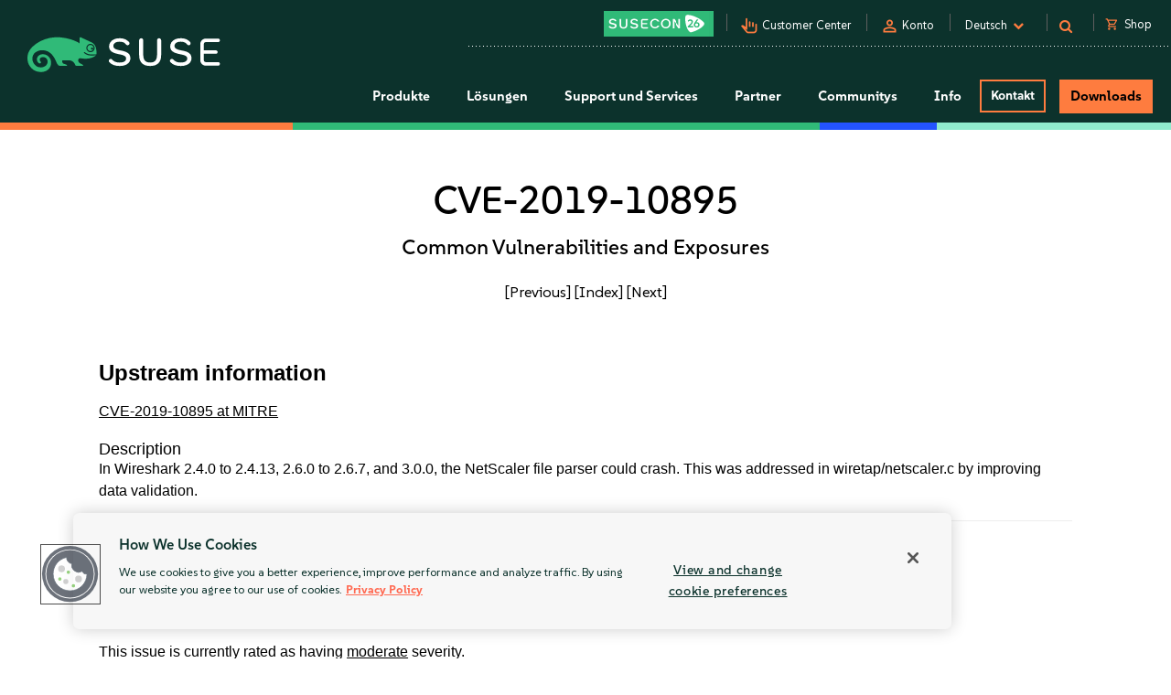

--- FILE ---
content_type: text/html
request_url: https://www.suse.com/de-de/security/cve/CVE-2019-10895.html
body_size: 18649
content:
<!DOCTYPE html>
<html lang="en-us">
    <head>
      <title>CVE-2019-10895 Common Vulnerabilities and Exposures | SUSE</title>
        <meta name="description" content="Secure your Linux systems from CVE-2019-10895. Stay ahead of potential threats with the latest security updates from SUSE.">
        <meta name="keywords" content="CVE-2019-10895, security advisory, suse linux, suse, security, cve">
        <meta property="og:url" content="https://www.suse.com/security/cve/CVE-2019-10895.html" />
        <meta property="og:image" content="https://www.suse.com/assets/img/suse-social-sharing-image.png" />
        <meta property="og:image:type" content="image/png" />
        <meta property="og:title" content="CVE-2019-10895 Common Vulnerabilities and Exposures | SUSE" />
        <meta property="og:description" content="Secure your Linux systems from CVE-2019-10895 with SUSE." />
        <meta name="twitter:card" content="summary_large_image"/>
        <meta name="twitter:site" content="@SUSE"/>
        <meta name="twitter:title" content="CVE-2019-10895 Common Vulnerabilities and Exposures"/>
        <meta name="twitter:description" content="Secure your Linux systems from CVE-2019-10895. Stay ahead of potential threats with the latest security updates from SUSE."/>
        <meta name="twitter:image" content="https://www.suse.com/assets/img/suse-social-sharing-image.png"/>
        <meta name="twitter:image:alt" content="SUSE: Choose open. Choose freedom."/>
        <meta charset="utf-8"/>
<link rel="icon" type="image/png" href="https://www.suse.com/favicon.ico" />

<script src="https://cdn.cookielaw.org/scripttemplates/otSDKStub.js" type="text/javascript" charset="UTF-8" data-domain-script="91a6ec73-a3cb-4b22-bd3f-e5a060e77d29"></script>
<script type="text/javascript">
    function OptanonWrapper() {
        try {
            if (typeof OptanonActiveGroups !== 'undefined') {
                let OTGroups = OptanonActiveGroups.split(',');
                for (const [key, value] of Object.entries(OTGroups)) {
                    // only active groups are added here. Skip if it's empty
                    if (value === "") continue;

                    // fix scripts
                    let scrElements = document.querySelectorAll('script.optanon-category-' + value);
                    if (scrElements.length > 0) {
                        scrElements.forEach(scrElement => {
                            if (scrElement.hasAttribute("type") && "text/plain" === scrElement.getAttribute("type")) {
                                let scrParent = scrElement.parentNode;
                                let scrNew = document.createElement(scrElement.tagName)
                                scrNew.innerHTML = scrElement.innerHTML;
                                let scrElemAttrs = scrElement.attributes
                                if (scrElemAttrs.length > 0) {
                                    for (let i = 0; i < scrElemAttrs.length; i++) {
                                        scrNew.setAttribute(scrElemAttrs[i].name, scrElemAttrs[i].value);
                                    }
                                }
                                scrNew.setAttribute('type', 'text/javascript');
                                scrParent.replaceChild(scrNew, scrElement);
                            }
                        })
                    }
                }
            }
        } catch (e) {}
    }

    addEventListener('load', OptanonWrapper, false);
</script>

<meta name="google-site-verification" content="Bt96jJk1kma6g1WJK437_-k6QGIbZvo6MRhgwV3UUMI"  />
<meta name="google-site-verification" content="nWPQ59EF614zzwjOAiG7b1SXCUZKcu7ajpinvshy0xs"  />

<meta name="viewport" content="width=device-width, initial-scale=1" />
<meta http-equiv="x-ua-compatible" content="ie=edge" />

<script type="text/javascript" src="https://www.suse.com/assets/js/jquery-2.1.3.min.js"   ></script>
                                                                                                                                                                                                                                                                                                   <script type="text/javascript" src="https://www.suse.com/assets/js/jquery-ui.min.js"   ></script>
                                                                                                                                                               <script type="text/javascript" src="https://www.suse.com/assets/js/bootstrap.min.js"   ></script>
                                                                                                                                                                                                                                                                                                                                                                                                                                                                                                                                                                                                                                                                                                      <script type="text/javascript" async defer src="https://www.suse.com/uniparts/scripts/[base64]/?avs=1769165762"></script>

<link rel="preload" as="style" href="https://www.suse.com/assets/uniparts/css/onetrust.css" type="text/css" onload="this.rel='stylesheet'"  />
                <link rel="preload" as="style" href="https://www.suse.com/assets/css/bootstrap.min.css" type="text/css" onload="this.rel='stylesheet'"  />
                <link rel="preload" as="style" href="https://www.suse.com/assets/css/helpers.css" type="text/css" onload="this.rel='stylesheet'"  />
                <link rel="stylesheet" href="https://www.suse.com/assets/css/header.css" media="all" type="text/css"  />
                <link rel="preload" as="style" href="https://www.suse.com/assets/css/footer.css" type="text/css" onload="this.rel='stylesheet'"  />
                <link rel="preload" as="style" href="https://www.suse.com/assets/css/iefix.css" type="text/css" onload="this.rel='stylesheet'"  />
                <link rel="preload" as="style" href="https://www.suse.com/assets/css/font-awesome.css" type="text/css" onload="this.rel='stylesheet'"  />
                <link rel="preload" as="style" href="https://www.suse.com/assets/css/google-fonts-suse.css" type="text/css" onload="this.rel='stylesheet'"  />
                <link rel="stylesheet" href="https://www.suse.com/assets/css/main-uh.css" media="all" type="text/css"  />
                <link rel="stylesheet" href="https://www.suse.com/assets/css/boxes-styles.css" media="all" type="text/css"  />
                <link rel="preload" as="style" href="https://www.suse.com/assets/css/google-material-suse.css" type="text/css" onload="this.rel='stylesheet'"  />
                <link rel="preload" as="style" href="https://www.suse.com/assets/css/featherlight.min.css" type="text/css" onload="this.rel='stylesheet'"  />
                <link rel="preload" as="style" href="https://www.suse.com/assets/css/featherlight.gallery.min.css" type="text/css" onload="this.rel='stylesheet'"  />
                <link rel="preload" as="style" href="https://www.suse.com/assets/css/jquery-ui.min.css" type="text/css" onload="this.rel='stylesheet'"  />
                <link rel="preload" as="style" href="https://www.suse.com/assets/css/lightslider.css" type="text/css" onload="this.rel='stylesheet'"  />
    
<script type="text/javascript" src="https://www.suse.com/uniparts/tracking/gtm/susecve/" async defer></script>
    
<script type="text/javascript" async defer src="https://www.suse.com/uniparts/scripts/[base64]/?avs=1769165762"></script>



<script type="application/ld+json">
{
    "@context": "http://schema.org/",
    "@type": "Corporation",
    "name": "SUSE",
    "url": "https://www.suse.com",
    "logo": "https://www.suse.com/assets/img/suse-white-logo-green.svg",
    "contactPoint": {
        "@type": "ContactPoint",
        "telephone": "+1-801-921-6777",
        "contactType": "sales"
    },
    "sameAs": [
        "https://www.facebook.com/SUSEWorldwide/about",
        "https://www.youtube.com/channel/UCHTfqIzPKz4f_dri36lAQGA",
        "https://twitter.com/SUSE",
        "https://www.linkedin.com/company/suse"
    ],
    "address": {
        "@type": "PostalAddress",
        "streetAddress": "1221 S Valley Grove Way #500",
        "addressLocality": "Pleasant Grove",
        "addressRegion": "UT",
        "postalCode": "84062",
        "addressCountry": "US"
    }
}
</script>

<!-- SUSE include: END -->

        <link rel="canonical" href="https://www.suse.com/security/cve/CVE-2019-10895.html" />
    </head>
    <body class="theme-default">
      <img src="/assets/img/1px-transparent.gif" style="display:none;width:1px;" width="1" height="1"  class="optanon-category-C0004" data-src="https://secure.adnxs.com/px?id=1634940&t=2" />
                    <img src="/assets/img/1px-transparent.gif" style="display:none;width:1px;" width="1" height="1"  class="optanon-category-C0004" data-src="https://ib.adnxs.com/seg?add=31890902" />
    
<header class="nocontent t-work ">
    <div class="clear"></div>

    <nav>
        <div id="utilitynav">
            <div class="searchbox-container">
    <div id="searchbox" class="" style="">
        <form id="searchform" action="https://www.suse.com/search/" style="">
            <input type="text" class="search-text" name="s" placeholder="Suchen" style="" />
            <button type="submit" class="fa fa-search search-submit"></button>
        </form>
    </div>
</div>
            <div class="container-fluid">
                <a href="https://www.suse.com" aria-label="SUSE Logo" id="home-logo">
    <img class="logo nonfed" alt="SUSE Logo" src="https://www.suse.com/assets/img/suse-white-logo-green.svg" style=""/>
    <img class="logo showfed" alt="SUSE Federal-Logo" src="https://www.suse.com/assets/img/fed_logo.png" style="display: none"/>
</a>
<a href="" class="fedexit fedexitLink t-work">SUSE Federal schlie&szlig;en<span>&nbsp;&nbsp;&gt;</span></a>
                <div class="utilitynav-container">
                                                    <div id="utilitynav-susecon"
                      class="hidden-xs">
                                                            <a  href="https://www.suse.com/susecon/"
                       aria-label="SUSECON 2026"
                       class="UtilityNav"> </a>
                </div>
                                        <div class="hidden-xs utilitynav-vsep"><span></span></div>
                                                            <div id="utilitynav-customer"
                      class="hidden-xs">
                                                                <span class="material-symbols-outlined">pan_tool_alt</span>
                                        <a  href="https://scc.suse.com/home"
                       aria-label="Customer Center"
                       class="UtilityNav">Customer Center</a>
                </div>
                                        <div class="hidden-xs utilitynav-vsep"><span></span></div>
                                                                <div id="utilitynav-login"
                          class="hidden-xs">
                                                                            <span class="material-symbols-outlined">person</span>
                                                <a id="login_trigger"
                            href="#"
                           class="UtilityNav">Konto</a>
                    </div>
                <div style="display: none"><div id="account_data">
    <div id="account_drop" style="display:none;" class="okta_account_drop">
        <span>Hallo <span class="account-firstname"></span></span>
        <div class="account-links">
            <a href="https://www.suse.com/account/update/" class="UtilityNav">Konto aktualisieren</a>

        </div>
    </div>
</div>

<div id="login_form">
    <div id="login_drop" style="display:none;" class="okta_login_drop">
        <a id="login-link" href="https://www.suse.com/saml2/login/" class="UtilityNav">Anmelden</a>
        <a href="https://www.suse.com/account/create/" class="UtilityNav">Konto erstellen</a>
        <a href="https://www.suse.com/account/update/" class="UtilityNav">Konto aktualisieren</a>
    </div>
</div></div>
                                        <div class="hidden-xs utilitynav-vsep"><span></span></div>
                                                            <div id="utilitynav-language">
                    <div class="menu-item UtilityNav">
                                                    <span id="language-name">Deutsch</span>
                                                &nbsp;<i class="fa fa-chevron-down"></i>
                    </div>
                </div>
                <div class="float" id="footer-language">
    <div id="lang-dropdown" class="lang-select popup">
        <div class="col-sm-12 lang-left">
            <span class="t1-paragraph t1-paragraph--small">Sprache</span>
                                                                    <a class="current UtilityNav" href="https://www.suse.com/de-de/security/cve/CVE-2019-10895.html" data-locale="de" data-country="de-de" title="">
                        Deutsch
                    </a>
                                                                                    <a href="https://www.suse.com/security/cve/CVE-2019-10895.html" data-locale="en" data-country="en-us" class="UtilityNav">
                        English
                    </a>
                                                                                    <a href="https://www.suse.com/es-es/security/cve/CVE-2019-10895.html" data-locale="es" data-country="es-es" class="UtilityNav">
                        Español
                    </a>
                                                                                    <a href="https://www.suse.com/fr-fr/security/cve/CVE-2019-10895.html" data-locale="fr" data-country="fr-fr" class="UtilityNav">
                        Français
                    </a>
                                                                                    <a href="https://www.suse.com/zh-cn/security/cve/CVE-2019-10895.html" data-locale="zh_CN" data-country="zh-cn" class="UtilityNav">
                        中文(简体)
                    </a>
                                                                                    <a href="https://www.suse.com/ja-jp/security/cve/CVE-2019-10895.html" data-locale="ja" data-country="ja-jp" class="UtilityNav">
                        日本語
                    </a>
                                                                                    <a href="https://www.suse.com/ko-kr/security/cve/CVE-2019-10895.html" data-locale="ko_KR" data-country="ko-kr" class="UtilityNav">
                        한국어
                    </a>
                                                                                    <a href="https://www.suse.com/pt-br/security/cve/CVE-2019-10895.html" data-locale="pt_BR" data-country="pt-br" class="UtilityNav">
                        Português (Brasil)
                    </a>
                                        <script>
                $(".lang-left a").on("click", function () {
                    chosenLanguage = $(this).text();
                    locale = $(this).data("locale");
                    cookieExpire = 31536000;
                    setCookie('locale', locale, cookieExpire);
                    sessionStorage.setItem('header_lang_name', chosenLanguage);
                    localStorage.setItem('header_lang_name', chosenLanguage);
                    sessionStorage.removeItem('header_country_name');
                    return true;
                });

                $(".lang-select .countries a").on("click", function () {
                    chosenCountry = $(this).text();
                    sessionStorage.setItem('header_country_name', chosenCountry);
                });

                function changeHeaderLanguage(elem) {
                    language = $(elem).data("country-name");
                    //console.log(language);
                    sessionStorage.setItem('header_lang_name', language);
                    localStorage.setItem('header_lang_name', language);
                    sessionStorage.removeItem('header_country_name');
                }

                function changeHeaderCountry(elem) {
                    country = $(elem).data("country-name");
                    //console.log(country);
                    sessionStorage.setItem('header_country_name', country);
                }

                function setCookie(name, value, days) {
                    let expires = "";
                    if (days) {
                        const date = new Date();
                        date.setTime(date.getTime() + (days * 1000));
                        expires = "; expires=" + date.toUTCString();
                    }
                    document.cookie = name + "=" + encodeURIComponent(value) + expires + "; path=/; domain=.suse.com";
                }

            </script>
        </div>

                    </div>
</div>
                                        <div class="hidden-xs utilitynav-vsep"><span></span></div>
                                                            <div id="utilitynav-search"
                      class="hidden-xs">
                                            <i class="fa fa-search"></i>
                                                            <a  href="#"
                       aria-label="Search"
                       class="menu-item UtilityNav"></a>
                </div>
                                        <div class="hidden-xs utilitynav-vsep"><span></span></div>
                                                            <div id="utilitynav-chat"  class="hidden-xs" style="display:none">
                    <a href="https://www.suse.com/shop/"
                       class="UtilityNav chatLink">
                        <div class="menu-item l-flex l-flex--nowrap">
                                                                                        <span class="material-symbols-outlined">shopping_cart</span>
                                                        <span style="padding-left: 6px;">Shop</span>
                        </div>
                    </a>
                </div>
                <div id="utilitynav-cart">
                    <input type="hidden" id="cb-session-url" value="">
                    <input type="hidden" id="csrf-token" value="321sWPfnDBt6A2yjoKmt9kj64J7nsn85O67wReD2">
                    <a href="https://www.suse.com/shop/"
                       class="UtilityNav">
                        <span class="material-symbols-outlined"><span id="cart-number"></span></span>
                        Einkaufskorb anzeigen
                    </a>
                </div>
                                    </div>
            </div>
        </div>
    </nav>
    <nav>
        <div id="menu">
    <div class="container-fluid">
        <a href="https://www.suse.com">
                        <img class="logo nonfed"
                 src="https://www.suse.com/assets/img/suse-white-logo-green.svg"
                 alt="SUSE Logo" />
        </a>
        <a href="" class="fedexit fedexitLink t-work logo">Exit SUSE Federal<span>&nbsp;&nbsp;&gt;</span></a>
        <a href="#" id="toggle" class="navbars" aria-hidden="true"><i class="fa fa-bars fa-2x"></i></a>
        <div id="nav" role="navigation" aria-hidden="false">
            <div class="categories menu-items">
                                    <div class="letstalkmobile">
                                                    <a href="https://www.suse.com/shop/" class="mobile-talk">Shop</a>
                                                    <a href="https://www.suse.com/susecon/" class="mobile-talk">SUSECON 25</a>
                                                    <a href="https://scc.suse.com/home" class="mobile-talk">Customer</a>
                                            </div>
                                                                            <div class="sub1 category fedcat showfed">
                            <a>
                                Federal-L&ouml;sungen
                                <i class="fa fa-angle-right fa-2x"></i>
                            </a>
                        </div>
                                            <div class="sub1 category products">
                            <a>
                                Produkte
                                <i class="fa fa-angle-right fa-2x"></i>
                            </a>
                        </div>
                                            <div class="sub1 category solutions nonfed">
                            <a>
                                L&ouml;sungen
                                <i class="fa fa-angle-right fa-2x"></i>
                            </a>
                        </div>
                                            <div class="sub1 category support">
                            <a>
                                Support und Services
                                <i class="fa fa-angle-right fa-2x"></i>
                            </a>
                        </div>
                                            <div class="sub1 category partners">
                            <a>
                                Partner
                                <i class="fa fa-angle-right fa-2x"></i>
                            </a>
                        </div>
                                            <div class="sub1 category communities">
                            <a>
                                Communitys
                                <i class="fa fa-angle-right fa-2x"></i>
                            </a>
                        </div>
                                            <div class="sub1 category category-about">
                            <a>
                                Info
                                <i class="fa fa-angle-right fa-2x"></i>
                            </a>
                        </div>
                                                                                                <div class="category contact">
                            <a class="c1-btn c1-btn--font-white persimmon--secondary" href="https://www.suse.com/contact/">
                                Kontakt
                            </a>
                        </div>
                                            <div class="category downloads">
                            <a class="c-btn--round" href="https://www.suse.com/products/">
                                Downloads
                            </a>
                        </div>
                                                </div>
        </div>
    </div>
    <div class="header-end-line">
        <div class="header-end-line-persimmon">&nbsp;</div>
        <div class="header-end-line-green">&nbsp;</div>
        <div class="header-end-line-waterhole-blue">&nbsp;</div>
        <div class="header-end-line-mint">&nbsp;</div>
    </div>
</div>

<div class="menudropdowns">
                        <div class="outer federal">
            <div class="mnavback"><i class="fa fa-angle-left fa-2x"></i> <span class="goback">Back</span></div>
            <div class="dropdown">
                <div class="container-fluid l-flex l-flex--align-stretch">
                    <div class="col-xs-12">
                                                            </div>
                                    </div>
            </div>
        </div>
                        <div class="outer product">
            <div class="mnavback"><i class="fa fa-angle-left fa-2x"></i> <span class="goback">Back</span></div>
            <div class="dropdown">
                <div class="container-fluid l-flex l-flex--align-stretch">
                    <div class="col-xs-12">
                                                                                                        <div class="col-sm-3">
                                <div class="innercol">
                                    <div class="t1-heading-5 dropdown__product-nav-item dropdown__product-nav-item--title u-margin-bottom-small">
                                                                                <a href="https://www.suse.com/solutions/business-critical-linux/" title="Gesch&amp;auml;ftskritisches Linux" class="dropdown__product-nav-link">
                                                                                                                                             <img src="https://www.suse.com/assets/img/icons/Linux-one-color.svg"
                                                         alt="Icon"
                                                        >
                                                                                            Gesch&auml;ftskritisches Linux
                                                                                    </a>

                                                                            </div>
                                    <ul class="dropdown__product-nav">
                                                                                                                                    <li class="dropdown__products-nav-item dropdown__sles">
                                                <div class="dropdown__products l-flex l-flex--justify-start l-flex--align-start l-flex--nowrap">

                                                    <div class="l-flex--column l-flex--align-start">
                                                        <a class = "dropdown__products-nav-link" href = "https://www.suse.com/products/server/">
                                                                                                                <div>
                                                            <span>SUSE Linux Enterprise Server</span>
                                                                                                                    </div>
                                                        </a>
                                                        
                                                    </div>
                                                </div>
                                            </li>
                                                                                                                                    <li class="dropdown__products-nav-item dropdown__sles_for_sap">
                                                <div class="dropdown__products l-flex l-flex--justify-start l-flex--align-start l-flex--nowrap">

                                                    <div class="l-flex--column l-flex--align-start">
                                                        <a class = "dropdown__products-nav-link" href = "https://www.suse.com/products/sles-for-sap/">
                                                                                                                <div>
                                                            <span>SUSE Linux Enterprise Server</span>
                                                                                                                            <p>
                                                                    for SAP Applications
                                                                </p>
                                                                                                                    </div>
                                                        </a>
                                                        
                                                    </div>
                                                </div>
                                            </li>
                                                                                                                                    <li class="dropdown__products-nav-item dropdown__suse_multi-linux_support">
                                                <div class="dropdown__products l-flex l-flex--justify-start l-flex--align-start l-flex--nowrap">

                                                    <div class="l-flex--column l-flex--align-start">
                                                        <a class = "dropdown__products-nav-link" href = "https://www.suse.com/products/multi-linux-support/">
                                                                                                                <div>
                                                            <span>SUSE  Multi-Linux Support</span>
                                                                                                                    </div>
                                                        </a>
                                                        
                                                    </div>
                                                </div>
                                            </li>
                                                                                                                                    <li class="dropdown__products-nav-item dropdown__suse_multi-linux_manager">
                                                <div class="dropdown__products l-flex l-flex--justify-start l-flex--align-start l-flex--nowrap">

                                                    <div class="l-flex--column l-flex--align-start">
                                                        <a class = "dropdown__products-nav-link" href = "https://www.suse.com/products/multi-linux-manager/">
                                                                                                                <div>
                                                            <span>SUSE Multi-Linux Manager</span>
                                                                                                                    </div>
                                                        </a>
                                                        
                                                    </div>
                                                </div>
                                            </li>
                                                                                                                                    <li class="dropdown__products-nav-item dropdown__suse_linux_micro">
                                                <div class="dropdown__products l-flex l-flex--justify-start l-flex--align-start l-flex--nowrap">

                                                    <div class="l-flex--column l-flex--align-start">
                                                        <a class = "dropdown__products-nav-link" href = "https://www.suse.com/products/micro/">
                                                                                                                <div>
                                                            <span>SUSE Linux Micro</span>
                                                                                                                    </div>
                                                        </a>
                                                        
                                                    </div>
                                                </div>
                                            </li>
                                                                            </ul>
                                </div>
                            </div>
                                                                                                        <div class="col-sm-3">
                                <div class="innercol">
                                    <div class="t1-heading-5 dropdown__product-nav-item dropdown__product-nav-item--title u-margin-bottom-small">
                                                                                <a href="https://www.suse.com/solutions/enterprise-container-management/" title="Enterprise Container Management" class="dropdown__product-nav-link">
                                                                                                                                             <img src="https://www.suse.com/assets/img/icons/Cloud-native-one-color.svg"
                                                         alt="Icon"
                                                        >
                                                                                            Enterprise Container Management
                                                                                    </a>

                                                                            </div>
                                    <ul class="dropdown__product-nav">
                                                                                                                                    <li class="dropdown__products-nav-item dropdown__rancher">
                                                <div class="dropdown__products l-flex l-flex--justify-start l-flex--align-start l-flex--nowrap">

                                                    <div class="l-flex--column l-flex--align-start">
                                                        <a class = "dropdown__products-nav-link" href = "https://www.suse.com/products/rancher/">
                                                                                                                <div>
                                                            <span>SUSE Rancher Prime</span>
                                                                                                                    </div>
                                                        </a>
                                                        
                                                    </div>
                                                </div>
                                            </li>
                                                                                                                                    <li class="dropdown__products-nav-item dropdown__harvester">
                                                <div class="dropdown__products l-flex l-flex--justify-start l-flex--align-start l-flex--nowrap">

                                                    <div class="l-flex--column l-flex--align-start">
                                                        <a class = "dropdown__products-nav-link" href = "https://www.suse.com/products/rancher/virtualization/">
                                                                                                                <div>
                                                            <span>Virtualization (Harvester)</span>
                                                                                                                    </div>
                                                        </a>
                                                        
                                                    </div>
                                                </div>
                                            </li>
                                                                                                                                    <li class="dropdown__products-nav-item dropdown__longhorn">
                                                <div class="dropdown__products l-flex l-flex--justify-start l-flex--align-start l-flex--nowrap">

                                                    <div class="l-flex--column l-flex--align-start">
                                                        <a class = "dropdown__products-nav-link" href = "https://www.suse.com/products/rancher/storage/">
                                                                                                                <div>
                                                            <span>Storage (Longhorn)</span>
                                                                                                                    </div>
                                                        </a>
                                                        
                                                    </div>
                                                </div>
                                            </li>
                                                                                                                                    <li class="dropdown__products-nav-item dropdown__neuvector">
                                                <div class="dropdown__products l-flex l-flex--justify-start l-flex--align-start l-flex--nowrap">

                                                    <div class="l-flex--column l-flex--align-start">
                                                        <a class = "dropdown__products-nav-link" href = "https://www.suse.com/products/rancher/security/">
                                                                                                                <div>
                                                            <span>Security (NeuVector)</span>
                                                                                                                    </div>
                                                        </a>
                                                        
                                                    </div>
                                                </div>
                                            </li>
                                                                                                                                    <li class="dropdown__products-nav-item dropdown__observability">
                                                <div class="dropdown__products l-flex l-flex--justify-start l-flex--align-start l-flex--nowrap">

                                                    <div class="l-flex--column l-flex--align-start">
                                                        <a class = "dropdown__products-nav-link" href = "https://www.suse.com/products/rancher/observability/">
                                                                                                                <div>
                                                            <span>Observability</span>
                                                                                                                    </div>
                                                        </a>
                                                        
                                                    </div>
                                                </div>
                                            </li>
                                                                                                                                    <li class="dropdown__products-nav-item dropdown__application-collection">
                                                <div class="dropdown__products l-flex l-flex--justify-start l-flex--align-start l-flex--nowrap">

                                                    <div class="l-flex--column l-flex--align-start">
                                                        <a class = "dropdown__products-nav-link" href = "https://www.suse.com/products/rancher/application-collection/">
                                                                                                                <div>
                                                            <span>Application Collection</span>
                                                                                                                    </div>
                                                        </a>
                                                        
                                                    </div>
                                                </div>
                                            </li>
                                                                                                                                    <li class="dropdown__products-nav-item dropdown__rancher-aws">
                                                <div class="dropdown__products l-flex l-flex--justify-start l-flex--align-start l-flex--nowrap">

                                                    <div class="l-flex--column l-flex--align-start">
                                                        <a class = "dropdown__products-nav-link" href = "https://www.suse.com/products/rancher/aws/">
                                                                                                                <div>
                                                            <span>SUSE Rancher for AWS</span>
                                                                                                                    </div>
                                                        </a>
                                                        
                                                    </div>
                                                </div>
                                            </li>
                                                                                                                                    <li class="dropdown__products-nav-item dropdown__rancher-for-sap">
                                                <div class="dropdown__products l-flex l-flex--justify-start l-flex--align-start l-flex--nowrap">

                                                    <div class="l-flex--column l-flex--align-start">
                                                        <a class = "dropdown__products-nav-link" href = "https://www.suse.com/products/rancher-for-sap/">
                                                                                                                <div>
                                                            <span>SUSE Rancher for SAP&reg; applications</span>
                                                                                                                    </div>
                                                        </a>
                                                        
                                                    </div>
                                                </div>
                                            </li>
                                                                                                                                    <li class="dropdown__products-nav-item dropdown__rancher">
                                                <div class="dropdown__products l-flex l-flex--justify-start l-flex--align-start l-flex--nowrap">

                                                    <div class="l-flex--column l-flex--align-start">
                                                        <a class = "dropdown__products-nav-link" href = "https://www.suse.com/products/cloud/observability/">
                                                                                                                <div>
                                                            <span>SUSE Cloud Observability</span>
                                                                                                                    </div>
                                                        </a>
                                                        
                                                    </div>
                                                </div>
                                            </li>
                                                                            </ul>
                                </div>
                            </div>
                                                                                                        <div class="col-sm-3">
                                <div class="innercol">
                                    <div class="t1-heading-5 dropdown__product-nav-item dropdown__product-nav-item--title u-margin-bottom-small">
                                                                                <a href="https://www.suse.com/solutions/edge/" title="Edge" class="dropdown__product-nav-link">
                                                                                                                                             <img src="https://www.suse.com/assets/img/icons/Edge-one-color.svg"
                                                         alt="Icon"
                                                        >
                                                                                            Edge
                                                                                    </a>

                                                                            </div>
                                    <ul class="dropdown__product-nav">
                                                                                                                                    <li class="dropdown__products-nav-item dropdown__suse_edge">
                                                <div class="dropdown__products l-flex l-flex--justify-start l-flex--align-start l-flex--nowrap">

                                                    <div class="l-flex--column l-flex--align-start">
                                                        <a class = "dropdown__products-nav-link" href = "https://www.suse.com/products/edge/">
                                                                                                                <div>
                                                            <span>SUSE Edge</span>
                                                                                                                    </div>
                                                        </a>
                                                        
                                                    </div>
                                                </div>
                                            </li>
                                                                                                                                    <li class="dropdown__products-nav-item dropdown__suse_adaptive_telco_infrastructure_platform">
                                                <div class="dropdown__products l-flex l-flex--justify-start l-flex--align-start l-flex--nowrap">

                                                    <div class="l-flex--column l-flex--align-start">
                                                        <a class = "dropdown__products-nav-link" href = "https://www.suse.com/products/edge-for-telco/">
                                                                                                                <div>
                                                            <span>Adaptive SUSE Telekommunikationsinfrastruktur-Plattform</span>
                                                                                                                    </div>
                                                        </a>
                                                        
                                                    </div>
                                                </div>
                                            </li>
                                                                            </ul>
                                </div>
                            </div>
                                                                                                        <div class="col-sm-3">
                                <div class="innercol">
                                    <div class="t1-heading-5 dropdown__product-nav-item dropdown__product-nav-item--title u-margin-bottom-small">
                                                                                <a href="https://www.suse.com/solutions/edge/" title="AI" class="dropdown__product-nav-link">
                                                                                                                                             <img src="https://www.suse.com/assets/img/icons/AI-one-color.svg"
                                                         alt="Icon"
                                                        >
                                                                                            AI
                                                                                    </a>

                                                                            </div>
                                    <ul class="dropdown__product-nav">
                                                                                                                                    <li class="dropdown__products-nav-item dropdown__suse_ai">
                                                <div class="dropdown__products l-flex l-flex--justify-start l-flex--align-start l-flex--nowrap">

                                                    <div class="l-flex--column l-flex--align-start">
                                                        <a class = "dropdown__products-nav-link" href = "https://www.suse.com/solutions/ai/">
                                                                                                                <div>
                                                            <span>SUSE AI</span>
                                                                                                                    </div>
                                                        </a>
                                                        
                                                    </div>
                                                </div>
                                            </li>
                                                                            </ul>
                                </div>
                            </div>
                                                                                            <div class="col-xs-12">
                            <a href="https://www.suse.com/products/" id="enterprise-linux-cta" class="c1-btn c1-btn--secondary u-margin-auto">
                                Alle Produkte
                            </a>
                        </div>
                                        </div>
                                    </div>
            </div>
        </div>
                        <div class="outer solutions">
            <div class="mnavback"><i class="fa fa-angle-left fa-2x"></i> <span class="goback">Back</span></div>
            <div class="dropdown">
                <div class="container-fluid l-flex l-flex--align-stretch">
                    <div class="col-xs-12">
                                                                                                        <div class="col-sm-4">
                                <div class="innercol">
                                    <div class="t1-heading-5 dropdown__product-nav-item dropdown__product-nav-item--title u-margin-bottom-small">
                                                                                                                                 Foundational
                                                                                </div>
                                    <ul class="dropdown__product-nav">
                                                                                                                                    <li class="dropdown__solutions-nav-item dropdown__linux">
                                                <div class="dropdown__solutions l-flex l-flex--justify-start l-flex--align-start l-flex--nowrap">

                                                    <div class="l-flex--column l-flex--align-start">
                                                        <a class = "dropdown__solutions-nav-link" href = "https://www.suse.com/solutions/linux/">
                                                                                                                    <img src="https://www.suse.com/assets/img/icons/Linux-one-color.svg" alt="Linux"/>
                                                                                                                <div>
                                                            <span>Linux</span>
                                                                                                                            <p>
                                                                    Run your business-critical apps on any environment
                                                                </p>
                                                                                                                    </div>
                                                        </a>
                                                        
                                                    </div>
                                                </div>
                                            </li>
                                                                                                                                    <li class="dropdown__solutions-nav-item dropdown__cloud_native">
                                                <div class="dropdown__solutions l-flex l-flex--justify-start l-flex--align-start l-flex--nowrap">

                                                    <div class="l-flex--column l-flex--align-start">
                                                        <a class = "dropdown__solutions-nav-link" href = "https://www.suse.com/solutions/cloud-native/">
                                                                                                                    <img src="https://www.suse.com/assets/img/icons/Cloud-native-one-color.svg" alt="Cloud Native"/>
                                                                                                                <div>
                                                            <span>Cloud Native</span>
                                                                                                                            <p>
                                                                    Kubernetes management and cloud-native solutions
                                                                </p>
                                                                                                                    </div>
                                                        </a>
                                                        
                                                    </div>
                                                </div>
                                            </li>
                                                                                                                                    <li class="dropdown__solutions-nav-item dropdown__edge">
                                                <div class="dropdown__solutions l-flex l-flex--justify-start l-flex--align-start l-flex--nowrap">

                                                    <div class="l-flex--column l-flex--align-start">
                                                        <a class = "dropdown__solutions-nav-link" href = "https://www.suse.com/solutions/edge/">
                                                                                                                    <img src="https://www.suse.com/assets/img/icons/Edge-one-color.svg" alt="Edge"/>
                                                                                                                <div>
                                                            <span>Edge</span>
                                                                                                                            <p>
                                                                    Edge computing platform
                                                                </p>
                                                                                                                    </div>
                                                        </a>
                                                        
                                                    </div>
                                                </div>
                                            </li>
                                                                                                                                    <li class="dropdown__solutions-nav-item dropdown__ai">
                                                <div class="dropdown__solutions l-flex l-flex--justify-start l-flex--align-start l-flex--nowrap">

                                                    <div class="l-flex--column l-flex--align-start">
                                                        <a class = "dropdown__solutions-nav-link" href = "https://www.suse.com/solutions/ai/">
                                                                                                                    <img src="https://www.suse.com/assets/img/icons/AI-one-color.svg" alt="AI"/>
                                                                                                                <div>
                                                            <span>AI</span>
                                                                                                                            <p>
                                                                    AI Suite platform and applications
                                                                </p>
                                                                                                                    </div>
                                                        </a>
                                                        
                                                    </div>
                                                </div>
                                            </li>
                                                                            </ul>
                                </div>
                            </div>
                                                                                                        <div class="col-sm-4">
                                <div class="innercol">
                                    <div class="t1-heading-5 dropdown__product-nav-item dropdown__product-nav-item--title u-margin-bottom-small">
                                                                                                                                 L&ouml;sungen
                                                                                </div>
                                    <ul class="dropdown__product-nav">
                                                                                                                                    <li class="dropdown__solutions-nav-item dropdown__run_sap">
                                                <div class="dropdown__solutions l-flex l-flex--justify-start l-flex--align-start l-flex--nowrap">

                                                    <div class="l-flex--column l-flex--align-start">
                                                        <a class = "dropdown__solutions-nav-link" href = "https://www.suse.com/solutions/run-sap-solutions/">
                                                                                                                <div>
                                                            <span>SAP-L&ouml;sungen ausf&uuml;hren</span>
                                                                                                                            <p>
                                                                    Betreiben Sie Ihre SAP-L&ouml;sungen so zuverl&auml;ssig und einfach wie m&ouml;glich
                                                                </p>
                                                                                                                    </div>
                                                        </a>
                                                        
                                                    </div>
                                                </div>
                                            </li>
                                                                                                                                    <li class="dropdown__solutions-nav-item dropdown__digital-sovereignty">
                                                <div class="dropdown__solutions l-flex l-flex--justify-start l-flex--align-start l-flex--nowrap">

                                                    <div class="l-flex--column l-flex--align-start">
                                                        <a class = "dropdown__solutions-nav-link" href = "https://www.suse.com/solutions/digital-sovereignty/">
                                                                                                                <div>
                                                            <span>Digital Sovereignty</span>
                                                                                                                            <p>
                                                                    Adapt to local requirements &amp; reduce risk
                                                                </p>
                                                                                                                    </div>
                                                        </a>
                                                        
                                                    </div>
                                                </div>
                                            </li>
                                                                                                                                    <li class="dropdown__solutions-nav-item dropdown__cn">
                                                <div class="dropdown__solutions l-flex l-flex--justify-start l-flex--align-start l-flex--nowrap">

                                                    <div class="l-flex--column l-flex--align-start">
                                                        <a class = "dropdown__solutions-nav-link" href = "https://www.suse.com/solutions/public-cloud/">
                                                                                                                <div>
                                                            <span>Public Cloud</span>
                                                                                                                            <p>
                                                                    Accelerate and innovate across your cloud environment
                                                                </p>
                                                                                                                    </div>
                                                        </a>
                                                        
                                                    </div>
                                                </div>
                                            </li>
                                                                                                                                    <li class="dropdown__solutions-nav-item dropdown__observability">
                                                <div class="dropdown__solutions l-flex l-flex--justify-start l-flex--align-start l-flex--nowrap">

                                                    <div class="l-flex--column l-flex--align-start">
                                                        <a class = "dropdown__solutions-nav-link" href = "https://www.suse.com/solutions/observability/">
                                                                                                                <div>
                                                            <span>Observability</span>
                                                                                                                            <p>
                                                                    Rapid, full-stack visibility in under 5 minutes
                                                                </p>
                                                                                                                    </div>
                                                        </a>
                                                        
                                                    </div>
                                                </div>
                                            </li>
                                                                                                                                    <li class="dropdown__solutions-nav-item dropdown__security">
                                                <div class="dropdown__solutions l-flex l-flex--justify-start l-flex--align-start l-flex--nowrap">

                                                    <div class="l-flex--column l-flex--align-start">
                                                        <a class = "dropdown__solutions-nav-link" href = "https://www.suse.com/solutions/security/">
                                                                                                                <div>
                                                            <span>Sicherheit</span>
                                                                                                                            <p>
                                                                    Ihr digitales Unternehmen sichern
                                                                </p>
                                                                                                                    </div>
                                                        </a>
                                                        
                                                    </div>
                                                </div>
                                            </li>
                                                                            </ul>
                                </div>
                            </div>
                                                                                                        <div class="col-sm-4">
                                <div class="innercol">
                                    <div class="t1-heading-5 dropdown__product-nav-item dropdown__product-nav-item--title u-margin-bottom-small">
                                                                                                                                 Branche
                                                                                </div>
                                    <ul class="dropdown__product-nav">
                                                                                                                                    <li class="dropdown__solutions-nav-item dropdown__automotive">
                                                <div class="dropdown__solutions l-flex l-flex--justify-start l-flex--align-start l-flex--nowrap">

                                                    <div class="l-flex--column l-flex--align-start">
                                                        <a class = "dropdown__solutions-nav-link" href = "https://www.suse.com/sector/automotive/">
                                                                                                                <div>
                                                            <span>Automobilindustrie</span>
                                                                                                                    </div>
                                                        </a>
                                                        
                                                    </div>
                                                </div>
                                            </li>
                                                                                                                                    <li class="dropdown__solutions-nav-item dropdown__telco">
                                                <div class="dropdown__solutions l-flex l-flex--justify-start l-flex--align-start l-flex--nowrap">

                                                    <div class="l-flex--column l-flex--align-start">
                                                        <a class = "dropdown__solutions-nav-link" href = "https://www.suse.com/sector/telco/">
                                                                                                                <div>
                                                            <span>Telekommunikation</span>
                                                                                                                    </div>
                                                        </a>
                                                        
                                                    </div>
                                                </div>
                                            </li>
                                                                                                                                    <li class="dropdown__solutions-nav-item dropdown__financial">
                                                <div class="dropdown__solutions l-flex l-flex--justify-start l-flex--align-start l-flex--nowrap">

                                                    <div class="l-flex--column l-flex--align-start">
                                                        <a class = "dropdown__solutions-nav-link" href = "https://www.suse.com/sector/banking-financial-services/">
                                                                                                                <div>
                                                            <span>Banken &amp; Finanzdienstleistungen</span>
                                                                                                                    </div>
                                                        </a>
                                                        
                                                    </div>
                                                </div>
                                            </li>
                                                                                                                                    <li class="dropdown__solutions-nav-item dropdown__healthcare">
                                                <div class="dropdown__solutions l-flex l-flex--justify-start l-flex--align-start l-flex--nowrap">

                                                    <div class="l-flex--column l-flex--align-start">
                                                        <a class = "dropdown__solutions-nav-link" href = "https://www.suse.com/sector/healthcare/">
                                                                                                                <div>
                                                            <span>Gesundheitswesen</span>
                                                                                                                    </div>
                                                        </a>
                                                        
                                                    </div>
                                                </div>
                                            </li>
                                                                                                                                    <li class="dropdown__solutions-nav-item dropdown__manufacturing">
                                                <div class="dropdown__solutions l-flex l-flex--justify-start l-flex--align-start l-flex--nowrap">

                                                    <div class="l-flex--column l-flex--align-start">
                                                        <a class = "dropdown__solutions-nav-link" href = "https://www.suse.com/sector/manufacturing/">
                                                                                                                <div>
                                                            <span>Fertigung</span>
                                                                                                                    </div>
                                                        </a>
                                                        
                                                    </div>
                                                </div>
                                            </li>
                                                                                                                                    <li class="dropdown__solutions-nav-item dropdown__retail">
                                                <div class="dropdown__solutions l-flex l-flex--justify-start l-flex--align-start l-flex--nowrap">

                                                    <div class="l-flex--column l-flex--align-start">
                                                        <a class = "dropdown__solutions-nav-link" href = "https://www.suse.com/sector/retail/">
                                                                                                                <div>
                                                            <span>Handel</span>
                                                                                                                    </div>
                                                        </a>
                                                        
                                                    </div>
                                                </div>
                                            </li>
                                                                                                                                    <li class="dropdown__solutions-nav-item dropdown__tech">
                                                <div class="dropdown__solutions l-flex l-flex--justify-start l-flex--align-start l-flex--nowrap">

                                                    <div class="l-flex--column l-flex--align-start">
                                                        <a class = "dropdown__solutions-nav-link" href = "https://www.suse.com/sector/technology/">
                                                                                                                <div>
                                                            <span>Technologie &amp; Software</span>
                                                                                                                    </div>
                                                        </a>
                                                        
                                                    </div>
                                                </div>
                                            </li>
                                                                                                                                    <li class="dropdown__solutions-nav-item dropdown__federal">
                                                <div class="dropdown__solutions l-flex l-flex--justify-start l-flex--align-start l-flex--nowrap">

                                                    <div class="l-flex--column l-flex--align-start">
                                                        <a class = "dropdown__solutions-nav-link" href = "https://www.suse.com/de-de/sector/public/">
                                                                                                                <div>
                                                            <span>&Ouml;ffentliche Verwaltung</span>
                                                                                                                    </div>
                                                        </a>
                                                        
                                                    </div>
                                                </div>
                                            </li>
                                                                                                                                    <li class="dropdown__solutions-nav-item dropdown__pharma">
                                                <div class="dropdown__solutions l-flex l-flex--justify-start l-flex--align-start l-flex--nowrap">

                                                    <div class="l-flex--column l-flex--align-start">
                                                        <a class = "dropdown__solutions-nav-link" href = "https://www.suse.com/sector/pharma/">
                                                                                                                <div>
                                                            <span>Pharmaunternehmen</span>
                                                                                                                    </div>
                                                        </a>
                                                        
                                                    </div>
                                                </div>
                                            </li>
                                                                                                                                    <li class="dropdown__solutions-nav-item dropdown__energy">
                                                <div class="dropdown__solutions l-flex l-flex--justify-start l-flex--align-start l-flex--nowrap">

                                                    <div class="l-flex--column l-flex--align-start">
                                                        <a class = "dropdown__solutions-nav-link" href = "https://www.suse.com/sector/energy/">
                                                                                                                <div>
                                                            <span>Energie</span>
                                                                                                                    </div>
                                                        </a>
                                                        
                                                    </div>
                                                </div>
                                            </li>
                                                                            </ul>
                                </div>
                            </div>
                                                            </div>
                                    </div>
            </div>
        </div>
                        <div class="outer support">
            <div class="mnavback"><i class="fa fa-angle-left fa-2x"></i> <span class="goback">Back</span></div>
            <div class="dropdown">
                <div class="container-fluid l-flex l-flex--align-stretch">
                    <div class="col-xs-12">
                                                                                                        <div class="col-sm-4">
                                <div class="innercol">
                                    <div class="t1-heading-5 dropdown__product-nav-item dropdown__product-nav-item--title u-margin-bottom-small">
                                                                                                                                 Supportangebote
                                                                                </div>
                                    <ul class="dropdown__product-nav">
                                                                                                                                    <li class="dropdown__support-nav-item dropdown__prod_support">
                                                <div class="dropdown__support l-flex l-flex--justify-start l-flex--align-start l-flex--nowrap">

                                                    <div class="l-flex--column l-flex--align-start">
                                                        <a class = "dropdown__support-nav-link" href = "https://scc.suse.com/home">
                                                                                                                <div>
                                                            <span>Produktsupport-Subscriptions</span>
                                                                                                                            <p>
                                                                    SUSE Customer Center
                                                                </p>
                                                                                                                    </div>
                                                        </a>
                                                        
                                                    </div>
                                                </div>
                                            </li>
                                                                                                                                    <li class="dropdown__support-nav-item dropdown__premium_support">
                                                <div class="dropdown__support l-flex l-flex--justify-start l-flex--align-start l-flex--nowrap">

                                                    <div class="l-flex--column l-flex--align-start">
                                                        <a class = "dropdown__support-nav-link" href = "https://www.suse.com/services/premium/">
                                                                                                                <div>
                                                            <span>Premium-Support-Services</span>
                                                                                                                            <p>
                                                                    Direktzugriff auf ein eigens zugewiesenes Premium-Team
                                                                </p>
                                                                                                                    </div>
                                                        </a>
                                                        
                                                    </div>
                                                </div>
                                            </li>
                                                                                                                                    <li class="dropdown__support-nav-item dropdown__sovereign_premium_support">
                                                <div class="dropdown__support l-flex l-flex--justify-start l-flex--align-start l-flex--nowrap">

                                                    <div class="l-flex--column l-flex--align-start">
                                                        <a class = "dropdown__support-nav-link" href = "https://www.suse.com/services/sovereign-premium-support/">
                                                                                                                <div>
                                                            <span>Sovereign Premium Support</span>
                                                                                                                            <p>
                                                                    Trusted, adaptable, highly available, secure and compliant
                                                                </p>
                                                                                                                    </div>
                                                        </a>
                                                        
                                                    </div>
                                                </div>
                                            </li>
                                                                                                                                    <li class="dropdown__support-nav-item dropdown__long_term_support">
                                                <div class="dropdown__support l-flex l-flex--justify-start l-flex--align-start l-flex--nowrap">

                                                    <div class="l-flex--column l-flex--align-start">
                                                        <a class = "dropdown__support-nav-link" href = "https://www.suse.com/products/long-term-service-pack-support/">
                                                                                                                <div>
                                                            <span>Langfristiger Service-Support</span>
                                                                                                                            <p>
                                                                    Behalten Sie Ihre vorhandene Produktversion
                                                                </p>
                                                                                                                    </div>
                                                        </a>
                                                        
                                                    </div>
                                                </div>
                                            </li>
                                                                                                                                    <li class="dropdown__support-nav-item dropdown__renew_subscription">
                                                <div class="dropdown__support l-flex l-flex--justify-start l-flex--align-start l-flex--nowrap">

                                                    <div class="l-flex--column l-flex--align-start">
                                                        <a class = "dropdown__support-nav-link" href = "https://www.suse.com/renewals/">
                                                                                                                <div>
                                                            <span>Verl&auml;ngerung Ihrer Support-Subscription</span>
                                                                                                                            <p>
                                                                    Partners with cloud providers
                                                                </p>
                                                                                                                    </div>
                                                        </a>
                                                        
                                                    </div>
                                                </div>
                                            </li>
                                                                                                                                    <li class="dropdown__support-nav-item dropdown__aws_amazon">
                                                <div class="dropdown__support l-flex l-flex--justify-start l-flex--align-start l-flex--nowrap">

                                                    <div class="l-flex--column l-flex--align-start">
                                                        <a class = "dropdown__support-nav-link" href = "https://aws.amazon.com/marketplace/search/results?searchTerms=suse">
                                                                                                                    <img src="https://www.suse.com/assets/img/icons/320px-Amazon3.svg" alt="AWS"/>
                                                                                                                <div>
                                                            <span></span>
                                                                                                                    </div>
                                                        </a>
                                                        
                                                    </div>
                                                </div>
                                            </li>
                                                                                                                                    <li class="dropdown__support-nav-item dropdown__microsoft_azure">
                                                <div class="dropdown__support l-flex l-flex--justify-start l-flex--align-start l-flex--nowrap">

                                                    <div class="l-flex--column l-flex--align-start">
                                                        <a class = "dropdown__support-nav-link" href = "https://azure.microsoft.com/solutions/linux-on-azure/suse/">
                                                                                                                    <img src="https://www.suse.com/assets/img/icons/Microsoft_Azure3.svg" alt="Microsoft Azure"/>
                                                                                                                <div>
                                                            <span></span>
                                                                                                                    </div>
                                                        </a>
                                                        
                                                    </div>
                                                </div>
                                            </li>
                                                                                                                                    <li class="dropdown__support-nav-item dropdown__google">
                                                <div class="dropdown__support l-flex l-flex--justify-start l-flex--align-start l-flex--nowrap">

                                                    <div class="l-flex--column l-flex--align-start">
                                                        <a class = "dropdown__support-nav-link" href = "https://console.cloud.google.com/marketplace/browse?q=SUSE">
                                                                                                                    <img src="https://www.suse.com/assets/img/icons/lockup_GoogleCloud_FullColor_rgb_139x24px 1.svg" alt="Google"/>
                                                                                                                <div>
                                                            <span></span>
                                                                                                                    </div>
                                                        </a>
                                                        
                                                    </div>
                                                </div>
                                            </li>
                                                                            </ul>
                                </div>
                            </div>
                                                                                                        <div class="col-sm-4">
                                <div class="innercol">
                                    <div class="t1-heading-5 dropdown__product-nav-item dropdown__product-nav-item--title u-margin-bottom-small">
                                                                                                                                 SUSE Global Services
                                                                                </div>
                                    <ul class="dropdown__product-nav">
                                                                                                                                    <li class="dropdown__support-nav-item dropdown__global">
                                                <div class="dropdown__support l-flex l-flex--justify-start l-flex--align-start l-flex--nowrap">

                                                    <div class="l-flex--column l-flex--align-start">
                                                        <a class = "dropdown__support-nav-link" href = "https://www.suse.com/services/">
                                                                                                                <div>
                                                            <span>Global Services</span>
                                                                                                                    </div>
                                                        </a>
                                                        
                                                    </div>
                                                </div>
                                            </li>
                                                                                                                                    <li class="dropdown__support-nav-item dropdown__consulting">
                                                <div class="dropdown__support l-flex l-flex--justify-start l-flex--align-start l-flex--nowrap">

                                                    <div class="l-flex--column l-flex--align-start">
                                                        <a class = "dropdown__support-nav-link" href = "https://www.suse.com/services/consulting/">
                                                                                                                <div>
                                                            <span>Consulting Services</span>
                                                                                                                    </div>
                                                        </a>
                                                        
                                                    </div>
                                                </div>
                                            </li>
                                                                                                                                    <li class="dropdown__support-nav-item dropdown__training">
                                                <div class="dropdown__support l-flex l-flex--justify-start l-flex--align-start l-flex--nowrap">

                                                    <div class="l-flex--column l-flex--align-start">
                                                        <a class = "dropdown__support-nav-link" href = "https://www.suse.com/training/">
                                                                                                                <div>
                                                            <span>Schulungen und Zertifizierungen</span>
                                                                                                                    </div>
                                                        </a>
                                                        
                                                    </div>
                                                </div>
                                            </li>
                                                                                                                                    <li class="dropdown__support-nav-item dropdown__premium_technical">
                                                <div class="dropdown__support l-flex l-flex--justify-start l-flex--align-start l-flex--nowrap">

                                                    <div class="l-flex--column l-flex--align-start">
                                                        <a class = "dropdown__support-nav-link" href = "https://www.suse.com/services/premium-technical-advisory/">
                                                                                                                <div>
                                                            <span>Premium-Services f&uuml;r technische Beratung</span>
                                                                                                                    </div>
                                                        </a>
                                                        
                                                    </div>
                                                </div>
                                            </li>
                                                                            </ul>
                                </div>
                            </div>
                                                                                                        <div class="col-sm-4">
                                <div class="innercol">
                                    <div class="t1-heading-5 dropdown__product-nav-item dropdown__product-nav-item--title u-margin-bottom-small">
                                                                                                                                 Supportressourcen
                                                                                </div>
                                    <ul class="dropdown__product-nav">
                                                                                                                                    <li class="dropdown__support-nav-item dropdown__user_guide">
                                                <div class="dropdown__support l-flex l-flex--justify-start l-flex--align-start l-flex--nowrap">

                                                    <div class="l-flex--column l-flex--align-start">
                                                        <a class = "dropdown__support-nav-link" href = "https://www.suse.com/support/handbook/">
                                                                                                                <div>
                                                            <span>SUSE Support-Handbuch</span>
                                                                                                                    </div>
                                                        </a>
                                                        
                                                    </div>
                                                </div>
                                            </li>
                                                                                                                                    <li class="dropdown__support-nav-item dropdown__patches">
                                                <div class="dropdown__support l-flex l-flex--justify-start l-flex--align-start l-flex--nowrap">

                                                    <div class="l-flex--column l-flex--align-start">
                                                        <a class = "dropdown__support-nav-link" href = "https://download.suse.com/patch/finder/">
                                                                                                                <div>
                                                            <span>Patches und Updates</span>
                                                                                                                    </div>
                                                        </a>
                                                        
                                                    </div>
                                                </div>
                                            </li>
                                                                                                                                    <li class="dropdown__support-nav-item dropdown__documentation">
                                                <div class="dropdown__support l-flex l-flex--justify-start l-flex--align-start l-flex--nowrap">

                                                    <div class="l-flex--column l-flex--align-start">
                                                        <a class = "dropdown__support-nav-link" href = "https://documentation.suse.com/">
                                                                                                                <div>
                                                            <span>Produktdokumentation</span>
                                                                                                                    </div>
                                                        </a>
                                                        
                                                    </div>
                                                </div>
                                            </li>
                                                                                                                                    <li class="dropdown__support-nav-item dropdown__knowledgebase">
                                                <div class="dropdown__support l-flex l-flex--justify-start l-flex--align-start l-flex--nowrap">

                                                    <div class="l-flex--column l-flex--align-start">
                                                        <a class = "dropdown__support-nav-link" href = "https://support.scc.suse.com/s/kb/">
                                                                                                                <div>
                                                            <span>Knowledge Base</span>
                                                                                                                    </div>
                                                        </a>
                                                        
                                                    </div>
                                                </div>
                                            </li>
                                                                                                                                    <li class="dropdown__support-nav-item dropdown__lifecycle">
                                                <div class="dropdown__support l-flex l-flex--justify-start l-flex--align-start l-flex--nowrap">

                                                    <div class="l-flex--column l-flex--align-start">
                                                        <a class = "dropdown__support-nav-link" href = "https://www.suse.com/lifecycle/">
                                                                                                                <div>
                                                            <span>Produktsupport-Lebenszyklus</span>
                                                                                                                    </div>
                                                        </a>
                                                        
                                                    </div>
                                                </div>
                                            </li>
                                                                                                                                    <li class="dropdown__support-nav-item dropdown__package_hub">
                                                <div class="dropdown__support l-flex l-flex--justify-start l-flex--align-start l-flex--nowrap">

                                                    <div class="l-flex--column l-flex--align-start">
                                                        <a class = "dropdown__support-nav-link" href = "https://packagehub.suse.com/">
                                                                                                                <div>
                                                            <span>Package Hub</span>
                                                                                                                            <p>
                                                                    Community-Pakete f&uuml;r SUSE Linux Enterprise Server
                                                                </p>
                                                                                                                    </div>
                                                        </a>
                                                        
                                                    </div>
                                                </div>
                                            </li>
                                                                                                                                    <li class="dropdown__support-nav-item dropdown__drivers">
                                                <div class="dropdown__support l-flex l-flex--justify-start l-flex--align-start l-flex--nowrap">

                                                    <div class="l-flex--column l-flex--align-start">
                                                        <a class = "dropdown__support-nav-link" href = "https://drivers.suse.com/">
                                                                                                                <div>
                                                            <span>Treibersuche</span>
                                                                                                                    </div>
                                                        </a>
                                                        
                                                    </div>
                                                </div>
                                            </li>
                                                                                                                                    <li class="dropdown__support-nav-item dropdown__forums">
                                                <div class="dropdown__support l-flex l-flex--justify-start l-flex--align-start l-flex--nowrap">

                                                    <div class="l-flex--column l-flex--align-start">
                                                        <a class = "dropdown__support-nav-link" href = "https://forums.suse.com/">
                                                                                                                <div>
                                                            <span>Supportforen</span>
                                                                                                                    </div>
                                                        </a>
                                                        
                                                    </div>
                                                </div>
                                            </li>
                                                                                                                                    <li class="dropdown__support-nav-item dropdown__dev_services">
                                                <div class="dropdown__support l-flex l-flex--justify-start l-flex--align-start l-flex--nowrap">

                                                    <div class="l-flex--column l-flex--align-start">
                                                        <a class = "dropdown__support-nav-link" href = "https://www.suse.com/services/support-offerings/developer-services/">
                                                                                                                <div>
                                                            <span>Entwickler-Services</span>
                                                                                                                    </div>
                                                        </a>
                                                        
                                                    </div>
                                                </div>
                                            </li>
                                                                                                                                    <li class="dropdown__support-nav-item dropdown__beta">
                                                <div class="dropdown__support l-flex l-flex--justify-start l-flex--align-start l-flex--nowrap">

                                                    <div class="l-flex--column l-flex--align-start">
                                                        <a class = "dropdown__support-nav-link" href = "https://www.suse.com/betaprogram/">
                                                                                                                <div>
                                                            <span>Beta-Programm</span>
                                                                                                                    </div>
                                                        </a>
                                                        
                                                    </div>
                                                </div>
                                            </li>
                                                                                                                                    <li class="dropdown__support-nav-item dropdown__security">
                                                <div class="dropdown__support l-flex l-flex--justify-start l-flex--align-start l-flex--nowrap">

                                                    <div class="l-flex--column l-flex--align-start">
                                                        <a class = "dropdown__support-nav-link" href = "https://www.suse.com/support/security/">
                                                                                                                <div>
                                                            <span>Sicherheit</span>
                                                                                                                    </div>
                                                        </a>
                                                        
                                                    </div>
                                                </div>
                                            </li>
                                                                            </ul>
                                </div>
                            </div>
                                                            </div>
                                    </div>
            </div>
        </div>
                        <div class="outer partners">
            <div class="mnavback"><i class="fa fa-angle-left fa-2x"></i> <span class="goback">Back</span></div>
            <div class="dropdown">
                <div class="container-fluid l-flex l-flex--align-stretch">
                    <div class="col-xs-12">
                                                                                                        <div class="col-sm-12">
                                <div class="innercol">
                                    <div class="t1-heading-5 dropdown__product-nav-item dropdown__product-nav-item--title u-margin-bottom-small">
                                                                                                                                 Partner
                                                                                </div>
                                    <ul class="dropdown__product-nav">
                                                                                                                                    <li class="dropdown__partners-nav-item dropdown__partners">
                                                <div class="dropdown__partners l-flex l-flex--justify-start l-flex--align-start l-flex--nowrap">

                                                    <div class="l-flex--column l-flex--align-start">
                                                        <a class = "dropdown__partners-nav-link" href = "https://www.suse.com/partners/">
                                                                                                                <div>
                                                            <span>Partnerprogramm</span>
                                                                                                                    </div>
                                                        </a>
                                                        
                                                    </div>
                                                </div>
                                            </li>
                                                                                                                                    <li class="dropdown__partners-nav-item dropdown__find_partner">
                                                <div class="dropdown__partners l-flex l-flex--justify-start l-flex--align-start l-flex--nowrap">

                                                    <div class="l-flex--column l-flex--align-start">
                                                        <a class = "dropdown__partners-nav-link" href = "https://www.suse.com/partners/find-partner/">
                                                                                                                <div>
                                                            <span>Partner suchen</span>
                                                                                                                    </div>
                                                        </a>
                                                        
                                                    </div>
                                                </div>
                                            </li>
                                                                                                                                    <li class="dropdown__partners-nav-item dropdown__become_partner">
                                                <div class="dropdown__partners l-flex l-flex--justify-start l-flex--align-start l-flex--nowrap">

                                                    <div class="l-flex--column l-flex--align-start">
                                                        <a class = "dropdown__partners-nav-link" href = "https://www.suse.com/partners/become-partner/">
                                                                                                                <div>
                                                            <span>Werden Sie Partner</span>
                                                                                                                    </div>
                                                        </a>
                                                        
                                                    </div>
                                                </div>
                                            </li>
                                                                                                                                    <li class="dropdown__partners-nav-item dropdown__partner_portal">
                                                <div class="dropdown__partners l-flex l-flex--justify-start l-flex--align-start l-flex--nowrap">

                                                    <div class="l-flex--column l-flex--align-start">
                                                        <a class = "dropdown__partners-nav-link" href = "https://partner.suse.com/">
                                                                                                                <div>
                                                            <span>Anmeldung zum SUSE Partnerportal</span>
                                                                                                                    </div>
                                                        </a>
                                                        
                                                    </div>
                                                </div>
                                            </li>
                                                                            </ul>
                                </div>
                            </div>
                                                            </div>
                                    </div>
            </div>
        </div>
                        <div class="outer communities">
            <div class="mnavback"><i class="fa fa-angle-left fa-2x"></i> <span class="goback">Back</span></div>
            <div class="dropdown">
                <div class="container-fluid l-flex l-flex--align-stretch">
                    <div class="col-xs-12">
                                                                                                        <div class="col-sm-12">
                                <div class="innercol">
                                    <div class="t1-heading-5 dropdown__product-nav-item dropdown__product-nav-item--title u-margin-bottom-small">
                                                                                                                                 Communitys
                                                                                </div>
                                    <ul class="dropdown__product-nav">
                                                                                                                                    <li class="dropdown__communities-nav-item dropdown__blog">
                                                <div class="dropdown__communities l-flex l-flex--justify-start l-flex--align-start l-flex--nowrap">

                                                    <div class="l-flex--column l-flex--align-start">
                                                        <a class = "dropdown__communities-nav-link" href = "https://www.suse.com/c/blog/">
                                                                                                                <div>
                                                            <span>SUSE Blog</span>
                                                                                                                    </div>
                                                        </a>
                                                        
                                                    </div>
                                                </div>
                                            </li>
                                                                                                                                    <li class="dropdown__communities-nav-item dropdown__forum">
                                                <div class="dropdown__communities l-flex l-flex--justify-start l-flex--align-start l-flex--nowrap">

                                                    <div class="l-flex--column l-flex--align-start">
                                                        <a class = "dropdown__communities-nav-link" href = "https://forums.suse.com/">
                                                                                                                <div>
                                                            <span>SUSE Foren</span>
                                                                                                                    </div>
                                                        </a>
                                                        
                                                    </div>
                                                </div>
                                            </li>
                                                                                                                                    <li class="dropdown__communities-nav-item dropdown__open_source">
                                                <div class="dropdown__communities l-flex l-flex--justify-start l-flex--align-start l-flex--nowrap">

                                                    <div class="l-flex--column l-flex--align-start">
                                                        <a class = "dropdown__communities-nav-link" href = "http://opensource.suse.com/">
                                                                                                                <div>
                                                            <span>Open Source-Beitr&auml;ge</span>
                                                                                                                    </div>
                                                        </a>
                                                        
                                                    </div>
                                                </div>
                                            </li>
                                                                                                                                    <li class="dropdown__communities-nav-item dropdown__open_suse">
                                                <div class="dropdown__communities l-flex l-flex--justify-start l-flex--align-start l-flex--nowrap">

                                                    <div class="l-flex--column l-flex--align-start">
                                                        <a class = "dropdown__communities-nav-link" href = "https://www.opensuse.org/">
                                                                                                                <div>
                                                            <span>openSUSE.org</span>
                                                                                                                    </div>
                                                        </a>
                                                        
                                                    </div>
                                                </div>
                                            </li>
                                                                            </ul>
                                </div>
                            </div>
                                                            </div>
                                    </div>
            </div>
        </div>
                        <div class="outer about">
            <div class="mnavback"><i class="fa fa-angle-left fa-2x"></i> <span class="goback">Back</span></div>
            <div class="dropdown">
                <div class="container-fluid l-flex l-flex--align-stretch">
                    <div class="col-xs-12">
                                                                                                        <div class="col-sm-12">
                                <div class="innercol">
                                    <div class="t1-heading-5 dropdown__product-nav-item dropdown__product-nav-item--title u-margin-bottom-small">
                                                                                                                                 Info
                                                                                </div>
                                    <ul class="dropdown__product-nav">
                                                                                                                                    <li class="dropdown__about-nav-item dropdown__about">
                                                <div class="dropdown__about l-flex l-flex--justify-start l-flex--align-start l-flex--nowrap">

                                                    <div class="l-flex--column l-flex--align-start">
                                                        <a class = "dropdown__about-nav-link" href = "https://www.suse.com/company/about/">
                                                                                                                <div>
                                                            <span>&Uuml;ber uns</span>
                                                                                                                    </div>
                                                        </a>
                                                        
                                                    </div>
                                                </div>
                                            </li>
                                                                                                                                    <li class="dropdown__about-nav-item dropdown__leadership">
                                                <div class="dropdown__about l-flex l-flex--justify-start l-flex--align-start l-flex--nowrap">

                                                    <div class="l-flex--column l-flex--align-start">
                                                        <a class = "dropdown__about-nav-link" href = "https://www.suse.com/leadership/">
                                                                                                                <div>
                                                            <span>F&uuml;hrungsteam</span>
                                                                                                                    </div>
                                                        </a>
                                                        
                                                    </div>
                                                </div>
                                            </li>
                                                                                                                                    <li class="dropdown__about-nav-item dropdown__careers">
                                                <div class="dropdown__about l-flex l-flex--justify-start l-flex--align-start l-flex--nowrap">

                                                    <div class="l-flex--column l-flex--align-start">
                                                        <a class = "dropdown__about-nav-link" href = "https://www.suse.com/careers/">
                                                                                                                <div>
                                                            <span>Stellenangebote</span>
                                                                                                                    </div>
                                                        </a>
                                                        
                                                    </div>
                                                </div>
                                            </li>
                                                                                                                                    <li class="dropdown__about-nav-item dropdown__newsroom">
                                                <div class="dropdown__about l-flex l-flex--justify-start l-flex--align-start l-flex--nowrap">

                                                    <div class="l-flex--column l-flex--align-start">
                                                        <a class = "dropdown__about-nav-link" href = "https://www.suse.com/news/">
                                                                                                                <div>
                                                            <span>Neuigkeiten</span>
                                                                                                                    </div>
                                                        </a>
                                                        
                                                    </div>
                                                </div>
                                            </li>
                                                                                                                                    <li class="dropdown__about-nav-item dropdown__success">
                                                <div class="dropdown__about l-flex l-flex--justify-start l-flex--align-start l-flex--nowrap">

                                                    <div class="l-flex--column l-flex--align-start">
                                                        <a class = "dropdown__about-nav-link" href = "https://www.suse.com/success/">
                                                                                                                <div>
                                                            <span>Anwenderberichte</span>
                                                                                                                    </div>
                                                        </a>
                                                        
                                                    </div>
                                                </div>
                                            </li>
                                                                                                                                    <li class="dropdown__about-nav-item dropdown__ir">
                                                <div class="dropdown__about l-flex l-flex--justify-start l-flex--align-start l-flex--nowrap">

                                                    <div class="l-flex--column l-flex--align-start">
                                                        <a class = "dropdown__about-nav-link" href = "https://ir.suse.com/">
                                                                                                                <div>
                                                            <span>Investorenbeziehungen</span>
                                                                                                                    </div>
                                                        </a>
                                                        
                                                    </div>
                                                </div>
                                            </li>
                                                                                                                                    <li class="dropdown__about-nav-item dropdown__social_impact">
                                                <div class="dropdown__about l-flex l-flex--justify-start l-flex--align-start l-flex--nowrap">

                                                    <div class="l-flex--column l-flex--align-start">
                                                        <a class = "dropdown__about-nav-link" href = "https://www.suse.com/sustainability/">
                                                                                                                <div>
                                                            <span>Soziale Auswirkungen</span>
                                                                                                                    </div>
                                                        </a>
                                                        
                                                    </div>
                                                </div>
                                            </li>
                                                                                                                                    <li class="dropdown__about-nav-item dropdown__brand">
                                                <div class="dropdown__about l-flex l-flex--justify-start l-flex--align-start l-flex--nowrap">

                                                    <div class="l-flex--column l-flex--align-start">
                                                        <a class = "dropdown__about-nav-link" href = "https://brand.suse.com/">
                                                                                                                <div>
                                                            <span>SUSE Logo und Marke</span>
                                                                                                                    </div>
                                                        </a>
                                                        
                                                    </div>
                                                </div>
                                            </li>
                                                                                                                                    <li class="dropdown__about-nav-item dropdown__events">
                                                <div class="dropdown__about l-flex l-flex--justify-start l-flex--align-start l-flex--nowrap">

                                                    <div class="l-flex--column l-flex--align-start">
                                                        <a class = "dropdown__about-nav-link" href = "https://www.suse.com/events/">
                                                                                                                <div>
                                                            <span>Veranstaltungen &amp; Webinare</span>
                                                                                                                    </div>
                                                        </a>
                                                        
                                                    </div>
                                                </div>
                                            </li>
                                                                                                                                    <li class="dropdown__about-nav-item dropdown__voc">
                                                <div class="dropdown__about l-flex l-flex--justify-start l-flex--align-start l-flex--nowrap">

                                                    <div class="l-flex--column l-flex--align-start">
                                                        <a class = "dropdown__about-nav-link" href = "https://www.suse.com/voice-of-customer/">
                                                                                                                <div>
                                                            <span>Voice of the Customer</span>
                                                                                                                    </div>
                                                        </a>
                                                        
                                                    </div>
                                                </div>
                                            </li>
                                                                            </ul>
                                </div>
                            </div>
                                                            </div>
                                    </div>
            </div>
        </div>
    </div>

        
    </nav>

    
</header>
<!-- Google Tag Manager (noscript) -->
<noscript>
    <iframe src="https://www.googletagmanager.com/ns.html?id=GTM-D64V" height="0" width="0" style="display: none; visibility: hidden"></iframe>
</noscript>
<!-- End Google Tag Manager (noscript) -->
            
<!-- SUSE include: END -->
      <div class="top-banner"></div>
      <main role="main">
      <div class="container-fluid simple-banner cve">
          <div class="row">
              <div class="banner">
                  <div id="contenthead">
<h1>CVE-2019-10895</h1>
<h2>Common Vulnerabilities and Exposures</h2>
<a href="CVE-2019-10894.html">[Previous]</a> <a href="index.html">[Index]</a> <a href="CVE-2019-10896.html">[Next]</a></div>


              </div>
          </div>
      </div>
      <div class="container-fluid support-document cve">
          <div class="row">
              <div class="standard-pad white-bg">
                  <div id="mainbody">
<script type="text/javascript">var showRater = false; var showSendToFriend = false;</script>
<h3 class="fcolor9">Upstream information</h3>
<p class="ext-lnk"><a href="http://cve.mitre.org/cgi-bin/cvename.cgi?name=CVE-2019-10895">CVE-2019-10895 at MITRE</a></p>
<h4>Description</h4>
In Wireshark 2.4.0 to 2.4.13, 2.6.0 to 2.6.7, and 3.0.0, the NetScaler file parser could crash. This was addressed in wiretap/netscaler.c by improving data validation.
<hr/><h3 class="fcolor9"><a href="https://www.suse.com/c/cve-pages-self-help-security-issues-suse-linux-enterprise/">SUSE information</a></h3>
<p>Overall state of this security issue: Resolved</p>
<p>This issue is currently rated as having <a href="https://www.suse.com/support/security/rating/">moderate</a> severity.</p>
<table border="1"><caption><a href="https://nvd.nist.gov/cvss.cfm">CVSS v2 Scores</a></caption>
<tr><th>CVSS detail</th> <th>National Vulnerability Database</th></tr>
<tr><td>Base Score</td> <td>5</td></tr>
<tr><td>Vector</td> <td>AV:N/AC:L/Au:N/C:N/I:N/A:P</td></tr>
<tr><td>Access Vector</td> <td>Network</td></tr>
<tr><td>Access Complexity</td> <td>Low</td></tr>
<tr><td>Authentication</td> <td>None</td></tr>
<tr><td>Confidentiality Impact</td> <td>None</td></tr>
<tr><td>Integrity Impact</td> <td>None</td></tr>
<tr><td>Availability Impact</td> <td>Partial</td></tr>
</table>
<table border="1"><caption><a href="https://nvd.nist.gov/cvss.cfm">CVSS v3 Scores</a></caption>
<tr><th>CVSS detail</th> <th>National Vulnerability Database</th> <th>SUSE</th></tr>
<tr><td>Base Score</td> <td>7.5</td> <td>5.3</td></tr>
<tr><td>Vector</td> <td>CVSS:3.1/AV:N/AC:L/PR:N/UI:N/S:U/C:N/I:N/A:H</td> <td>CVSS:3.0/AV:N/AC:L/PR:N/UI:N/S:U/C:N/I:N/A:L</td></tr>
<tr><td>Attack Vector</td> <td>Network</td> <td>Network</td></tr>
<tr><td>Attack Complexity</td> <td>Low</td> <td>Low</td></tr>
<tr><td>Privileges Required</td> <td>None</td> <td>None</td></tr>
<tr><td>User Interaction</td> <td>None</td> <td>None</td></tr>
<tr><td>Scope</td> <td>Unchanged</td> <td>Unchanged</td></tr>
<tr><td>Confidentiality Impact</td> <td>None</td> <td>None</td></tr>
<tr><td>Integrity Impact</td> <td>None</td> <td>None</td></tr>
<tr><td>Availability Impact</td> <td>High</td> <td>Low</td></tr>
<tr><td>CVSSv3 Version</td> <td>3.1</td> <td>3</td></tr>
</table>
SUSE Bugzilla entries: <a href="https://bugzilla.suse.com/show_bug.cgi?id=1131941">1131941</a> [RESOLVED / FIXED], <a href="https://bugzilla.suse.com/show_bug.cgi?id=1131943">1131943</a> [RESOLVED / INVALID], <a href="https://bugzilla.suse.com/show_bug.cgi?id=1131945">1131945</a> [RESOLVED / FIXED]
<p/>
<h3 class="fcolor9">SUSE Security Advisories:</h3>
<ul><li><a href="https://lists.suse.com/pipermail/sle-security-updates/2019-April/005363.html">SUSE-SU-2019:1036-1</a>, published Thu Apr 25 10:12:34 MDT 2019</li>
<li><a href="https://lists.suse.com/pipermail/sle-security-updates/2019-April/005364.html">SUSE-SU-2019:1038-1</a>, published Thu Apr 25 10:13:18 MDT 2019</li>
<li><a href="https://lists.suse.com/pipermail/sle-security-updates/2020-March/006613.html">SUSE-SU-2020:0693-1</a>, published Fri Mar 13 14:17:26 MDT 2020</li>
<li><a href="https://lists.opensuse.org/archives/list/security-announce@lists.opensuse.org/thread/2WAKYW5YLA3EV3VP7MG562LYCTLCGQY4/#2WAKYW5YLA3EV3VP7MG562LYCTLCGQY4">openSUSE-SU-2019:1356-1</a>, published Fri Dec  8 15:48:42 2023</li>
<li><a href="https://lists.opensuse.org/archives/list/security-announce@lists.opensuse.org/thread/5UC7YC4BRP6F24T2ODOBPSMAKD6QUD5E/#5UC7YC4BRP6F24T2ODOBPSMAKD6QUD5E">openSUSE-SU-2019:1390-1</a>, published Fri Dec  8 15:48:42 2023</li>
<li><a href="https://lists.opensuse.org/archives/list/security-announce@lists.opensuse.org/thread/5IUFGOOBYOJSD6ELATYP2KAV4TMLYPWB/">openSUSE-SU-2020:0362-1</a>, published Thu Dec  7 12:55:39 2023</li></ul><p/>
<style>.cve-released {color: #02d35f;background-color: #f2f2f2;}</style>
<h3 class="fcolor9">List of released packages</h3>
<table border="1">
<tr><th>Product(s)</th> <th>Fixed package version(s)</th> <th>References</th></tr>
<tr><td>Container containers/apache-pulsar:3.3.2-2.3<br/>
Container suse/bind:9-36.5<br/>
Container suse/manager/5.0/x86_64/server:5.0.0-beta1.2.122<br/>
Container suse/multi-linux-manager/5.1/x86_64/server:5.1.0.6.40<br/>
Container suse/sles/15.6/libguestfs-tools:1.1.1.23.352<br/>
Container suse/sles/15.7/libguestfs-tools:1.5.0<br/>
Image SLES15-SP4<br/>
Image SLES15-SP4-Azure-Basic<br/>
Image SLES15-SP4-Azure-Standard<br/>
Image SLES15-SP4-BYOS<br/>
Image SLES15-SP4-BYOS-Azure<br/>
Image SLES15-SP4-BYOS-EC2<br/>
Image SLES15-SP4-BYOS-GCE<br/>
Image SLES15-SP4-CHOST-BYOS<br/>
Image SLES15-SP4-CHOST-BYOS-Aliyun<br/>
Image SLES15-SP4-CHOST-BYOS-Azure<br/>
Image SLES15-SP4-CHOST-BYOS-EC2<br/>
Image SLES15-SP4-CHOST-BYOS-GCE<br/>
Image SLES15-SP4-CHOST-BYOS-SAP-CCloud<br/>
Image SLES15-SP4-EC2<br/>
Image SLES15-SP4-EC2-ECS-HVM<br/>
Image SLES15-SP4-GCE<br/>
Image SLES15-SP4-HPC<br/>
Image SLES15-SP4-HPC-Azure<br/>
Image SLES15-SP4-HPC-BYOS<br/>
Image SLES15-SP4-HPC-BYOS-Azure<br/>
Image SLES15-SP4-HPC-BYOS-EC2<br/>
Image SLES15-SP4-HPC-BYOS-GCE<br/>
Image SLES15-SP4-HPC-EC2<br/>
Image SLES15-SP4-HPC-GCE<br/>
Image SLES15-SP4-Hardened-BYOS<br/>
Image SLES15-SP4-Hardened-BYOS-Azure<br/>
Image SLES15-SP4-Hardened-BYOS-EC2<br/>
Image SLES15-SP4-Hardened-BYOS-GCE<br/>
Image SLES15-SP4-Manager-Proxy-4-3-BYOS<br/>
Image SLES15-SP4-Manager-Proxy-4-3-BYOS-Azure<br/>
Image SLES15-SP4-Manager-Proxy-4-3-BYOS-EC2<br/>
Image SLES15-SP4-Manager-Proxy-4-3-BYOS-GCE<br/>
Image SLES15-SP4-Manager-Server-4-3<br/>
Image SLES15-SP4-Manager-Server-4-3-Azure-llc<br/>
Image SLES15-SP4-Manager-Server-4-3-Azure-ltd<br/>
Image SLES15-SP4-Manager-Server-4-3-BYOS<br/>
Image SLES15-SP4-Manager-Server-4-3-BYOS-Azure<br/>
Image SLES15-SP4-Manager-Server-4-3-BYOS-EC2<br/>
Image SLES15-SP4-Manager-Server-4-3-BYOS-GCE<br/>
Image SLES15-SP4-Manager-Server-4-3-EC2-llc<br/>
Image SLES15-SP4-Manager-Server-4-3-EC2-ltd<br/>
Image SLES15-SP4-SAP<br/>
Image SLES15-SP4-SAP-Azure<br/>
Image SLES15-SP4-SAP-BYOS<br/>
Image SLES15-SP4-SAP-BYOS-Azure<br/>
Image SLES15-SP4-SAP-BYOS-EC2<br/>
Image SLES15-SP4-SAP-BYOS-GCE<br/>
Image SLES15-SP4-SAP-EC2<br/>
Image SLES15-SP4-SAP-GCE<br/>
Image SLES15-SP4-SAP-Hardened<br/>
Image SLES15-SP4-SAP-Hardened-Azure<br/>
Image SLES15-SP4-SAP-Hardened-BYOS<br/>
Image SLES15-SP4-SAP-Hardened-BYOS-Azure<br/>
Image SLES15-SP4-SAP-Hardened-BYOS-EC2<br/>
Image SLES15-SP4-SAP-Hardened-BYOS-GCE<br/>
Image SLES15-SP4-SAP-Hardened-EC2<br/>
Image SLES15-SP4-SAP-Hardened-GCE<br/>
Image SLES15-SP4-SAPCAL<br/>
Image SLES15-SP4-SAPCAL-Azure<br/>
Image SLES15-SP4-SAPCAL-EC2<br/>
Image SLES15-SP4-SAPCAL-GCE<br/>
Image SLES15-SP4-SUSE-Rancher-Setup-BYOS<br/>
Image SLES15-SP4-SUSE-Rancher-Setup-BYOS-EC2<br/>
Image SLES15-SP4-SUSE-Rancher-Setup-BYOS-EC2-HVM<br/>
Image SLES15-SP5-Azure-3P<br/>
Image SLES15-SP5-Azure-Basic<br/>
Image SLES15-SP5-Azure-Standard<br/>
Image SLES15-SP5-BYOS-Azure<br/>
Image SLES15-SP5-BYOS-EC2<br/>
Image SLES15-SP5-BYOS-GCE<br/>
Image SLES15-SP5-CHOST-BYOS-Aliyun<br/>
Image SLES15-SP5-CHOST-BYOS-Azure<br/>
Image SLES15-SP5-CHOST-BYOS-EC2<br/>
Image SLES15-SP5-CHOST-BYOS-GCE<br/>
Image SLES15-SP5-CHOST-BYOS-GDC<br/>
Image SLES15-SP5-CHOST-BYOS-SAP-CCloud<br/>
Image SLES15-SP5-EC2<br/>
Image SLES15-SP5-EC2-ECS-HVM<br/>
Image SLES15-SP5-GCE<br/>
Image SLES15-SP5-HPC-Azure<br/>
Image SLES15-SP5-HPC-BYOS-Azure<br/>
Image SLES15-SP5-HPC-BYOS-EC2<br/>
Image SLES15-SP5-HPC-BYOS-GCE<br/>
Image SLES15-SP5-HPC-EC2<br/>
Image SLES15-SP5-HPC-GCE<br/>
Image SLES15-SP5-Hardened-BYOS-Azure<br/>
Image SLES15-SP5-Hardened-BYOS-EC2<br/>
Image SLES15-SP5-Hardened-BYOS-GCE<br/>
Image SLES15-SP5-Manager-Proxy-5-0-BYOS<br/>
Image SLES15-SP5-Manager-Proxy-5-0-BYOS-Azure<br/>
Image SLES15-SP5-Manager-Proxy-5-0-BYOS-EC2<br/>
Image SLES15-SP5-Manager-Server-5-0<br/>
Image SLES15-SP5-Manager-Server-5-0-Azure-llc<br/>
Image SLES15-SP5-Manager-Server-5-0-Azure-ltd<br/>
Image SLES15-SP5-Manager-Server-5-0-BYOS<br/>
Image SLES15-SP5-Manager-Server-5-0-BYOS-Azure<br/>
Image SLES15-SP5-Manager-Server-5-0-BYOS-EC2<br/>
Image SLES15-SP5-Manager-Server-5-0-EC2-llc<br/>
Image SLES15-SP5-Manager-Server-5-0-EC2-ltd<br/>
Image SLES15-SP5-Micro-5-5<br/>
Image SLES15-SP5-Micro-5-5-Azure<br/>
Image SLES15-SP5-Micro-5-5-BYOS<br/>
Image SLES15-SP5-Micro-5-5-BYOS-Azure<br/>
Image SLES15-SP5-Micro-5-5-BYOS-EC2<br/>
Image SLES15-SP5-Micro-5-5-EC2<br/>
Image SLES15-SP5-SAP-Azure<br/>
Image SLES15-SP5-SAP-Azure-3P<br/>
Image SLES15-SP5-SAP-BYOS-Azure<br/>
Image SLES15-SP5-SAP-BYOS-EC2<br/>
Image SLES15-SP5-SAP-BYOS-GCE<br/>
Image SLES15-SP5-SAP-EC2<br/>
Image SLES15-SP5-SAP-GCE<br/>
Image SLES15-SP5-SAP-Hardened-Azure<br/>
Image SLES15-SP5-SAP-Hardened-BYOS-Azure<br/>
Image SLES15-SP5-SAP-Hardened-BYOS-EC2<br/>
Image SLES15-SP5-SAP-Hardened-BYOS-GCE<br/>
Image SLES15-SP5-SAP-Hardened-EC2<br/>
Image SLES15-SP5-SAP-Hardened-GCE<br/>
Image SLES15-SP5-SAPCAL-Azure<br/>
Image SLES15-SP5-SAPCAL-EC2<br/>
Image SLES15-SP5-SAPCAL-GCE<br/>
Image SLES15-SP6<br/>
Image SLES15-SP6-Azure-3P<br/>
Image SLES15-SP6-Azure-Basic<br/>
Image SLES15-SP6-Azure-Standard<br/>
Image SLES15-SP6-BYOS<br/>
Image SLES15-SP6-BYOS-Azure<br/>
Image SLES15-SP6-BYOS-EC2<br/>
Image SLES15-SP6-BYOS-GCE<br/>
Image SLES15-SP6-CHOST-BYOS<br/>
Image SLES15-SP6-CHOST-BYOS-Aliyun<br/>
Image SLES15-SP6-CHOST-BYOS-Azure<br/>
Image SLES15-SP6-CHOST-BYOS-EC2<br/>
Image SLES15-SP6-CHOST-BYOS-GCE<br/>
Image SLES15-SP6-CHOST-BYOS-GDC<br/>
Image SLES15-SP6-CHOST-BYOS-SAP-CCloud<br/>
Image SLES15-SP6-EC2<br/>
Image SLES15-SP6-EC2-ECS-HVM<br/>
Image SLES15-SP6-GCE<br/>
Image SLES15-SP6-HPC<br/>
Image SLES15-SP6-HPC-Azure<br/>
Image SLES15-SP6-HPC-BYOS<br/>
Image SLES15-SP6-HPC-BYOS-Azure<br/>
Image SLES15-SP6-HPC-BYOS-EC2<br/>
Image SLES15-SP6-HPC-BYOS-GCE<br/>
Image SLES15-SP6-HPC-EC2<br/>
Image SLES15-SP6-HPC-GCE<br/>
Image SLES15-SP6-Hardened-BYOS<br/>
Image SLES15-SP6-Hardened-BYOS-Azure<br/>
Image SLES15-SP6-Hardened-BYOS-EC2<br/>
Image SLES15-SP6-Hardened-BYOS-GCE<br/>
Image SLES15-SP6-SAP<br/>
Image SLES15-SP6-SAP-Azure<br/>
Image SLES15-SP6-SAP-Azure-3P<br/>
Image SLES15-SP6-SAP-BYOS<br/>
Image SLES15-SP6-SAP-BYOS-Azure<br/>
Image SLES15-SP6-SAP-BYOS-EC2<br/>
Image SLES15-SP6-SAP-BYOS-GCE<br/>
Image SLES15-SP6-SAP-EC2<br/>
Image SLES15-SP6-SAP-GCE<br/>
Image SLES15-SP6-SAP-Hardened<br/>
Image SLES15-SP6-SAP-Hardened-Azure<br/>
Image SLES15-SP6-SAP-Hardened-BYOS<br/>
Image SLES15-SP6-SAP-Hardened-BYOS-Azure<br/>
Image SLES15-SP6-SAP-Hardened-BYOS-EC2<br/>
Image SLES15-SP6-SAP-Hardened-BYOS-GCE<br/>
Image SLES15-SP6-SAP-Hardened-EC2<br/>
Image SLES15-SP6-SAP-Hardened-GCE<br/>
Image SLES15-SP6-SAPCAL<br/>
Image SLES15-SP6-SAPCAL-Azure<br/>
Image SLES15-SP6-SAPCAL-EC2<br/>
Image SLES15-SP6-SAPCAL-GCE<br/>
Image SLES15-SP7-Azure-3P<br/>
Image SLES15-SP7-Azure-Basic<br/>
Image SLES15-SP7-Azure-Standard<br/>
Image SLES15-SP7-BYOS-Azure<br/>
Image SLES15-SP7-BYOS-EC2<br/>
Image SLES15-SP7-BYOS-GCE<br/>
Image SLES15-SP7-CHOST-BYOS-Aliyun<br/>
Image SLES15-SP7-CHOST-BYOS-Azure<br/>
Image SLES15-SP7-CHOST-BYOS-EC2<br/>
Image SLES15-SP7-CHOST-BYOS-GCE<br/>
Image SLES15-SP7-CHOST-BYOS-GDC<br/>
Image SLES15-SP7-CHOST-BYOS-SAP-CCloud<br/>
Image SLES15-SP7-EC2<br/>
Image SLES15-SP7-EC2-ECS-HVM<br/>
Image SLES15-SP7-GCE<br/>
Image SLES15-SP7-GCE-3P<br/>
Image SLES15-SP7-HPC-Azure<br/>
Image SLES15-SP7-HPC-BYOS-Azure<br/>
Image SLES15-SP7-HPC-BYOS-EC2<br/>
Image SLES15-SP7-HPC-BYOS-GCE<br/>
Image SLES15-SP7-Hardened-BYOS-Azure<br/>
Image SLES15-SP7-Hardened-BYOS-EC2<br/>
Image SLES15-SP7-Hardened-BYOS-GCE<br/>
Image SLES15-SP7-SAP-Azure<br/>
Image SLES15-SP7-SAP-Azure-3P<br/>
Image SLES15-SP7-SAP-BYOS-Azure<br/>
Image SLES15-SP7-SAP-BYOS-EC2<br/>
Image SLES15-SP7-SAP-BYOS-GCE<br/>
Image SLES15-SP7-SAP-EC2<br/>
Image SLES15-SP7-SAP-GCE<br/>
Image SLES15-SP7-SAP-GCE-3P<br/>
Image SLES15-SP7-SAP-Hardened-Azure<br/>
Image SLES15-SP7-SAP-Hardened-BYOS-Azure<br/>
Image SLES15-SP7-SAP-Hardened-BYOS-EC2<br/>
Image SLES15-SP7-SAP-Hardened-BYOS-GCE<br/>
Image SLES15-SP7-SAP-Hardened-GCE<br/>
Image SLES15-SP7-SAPCAL-Azure<br/>
Image SLES15-SP7-SAPCAL-EC2<br/>
Image SLES15-SP7-SAPCAL-GCE<br/>
Image server-image</td> <td><ul><li><code class="cve-released">libmaxminddb0 &gt;= 1.4.2-1.3.1</code></li>
</ul></td> <td/></tr>
<tr><td>Image SLES12-SP5-SAP-Azure-LI-BYOS-Production<br/>
Image SLES12-SP5-SAP-Azure-VLI-BYOS-Production</td> <td><ul><li><code class="cve-released">libwireshark9 &gt;= 2.4.14-48.45.1</code></li>
 <li><code class="cve-released">libwiretap7 &gt;= 2.4.14-48.45.1</code></li>
 <li><code class="cve-released">libwscodecs1 &gt;= 2.4.14-48.45.1</code></li>
 <li><code class="cve-released">libwsutil8 &gt;= 2.4.14-48.45.1</code></li>
 <li><code class="cve-released">wireshark &gt;= 2.4.14-48.45.1</code></li>
</ul></td> <td/></tr>
<tr><td>Image SLES15-SP3-SAP-Azure-LI-BYOS-Production<br/>
Image SLES15-SP3-SAP-Azure-VLI-BYOS-Production<br/>
Image SLES15-SP4-SAP-Azure-LI-BYOS<br/>
Image SLES15-SP4-SAP-Azure-LI-BYOS-Production<br/>
Image SLES15-SP4-SAP-Azure-VLI-BYOS<br/>
Image SLES15-SP4-SAP-Azure-VLI-BYOS-Production<br/>
Image SLES15-SP5-SAP-Azure-LI-BYOS<br/>
Image SLES15-SP5-SAP-Azure-LI-BYOS-Production<br/>
Image SLES15-SP5-SAP-Azure-VLI-BYOS<br/>
Image SLES15-SP5-SAP-Azure-VLI-BYOS-Production</td> <td><ul><li><code class="cve-released">libmaxminddb0 &gt;= 1.4.2-1.3.1</code></li>
 <li><code class="cve-released">libspandsp2 &gt;= 0.0.6-3.2.1</code></li>
 <li><code class="cve-released">wireshark &gt;= 3.2.2-3.35.2</code></li>
</ul></td> <td/></tr>
<tr><td>Image SLES15-SP6-SAP-Azure-LI-BYOS<br/>
Image SLES15-SP6-SAP-Azure-LI-BYOS-Production<br/>
Image SLES15-SP6-SAP-Azure-VLI-BYOS<br/>
Image SLES15-SP6-SAP-Azure-VLI-BYOS-Production<br/>
Image SLES15-SP7-SAP-Azure-LI-BYOS-Production<br/>
Image SLES15-SP7-SAP-Azure-VLI-BYOS-Production</td> <td><ul><li><code class="cve-released">libmaxminddb0 &gt;= 1.4.2-1.3.1</code></li>
 <li><code class="cve-released">libspandsp2 &gt;= 0.0.6-3.2.1</code></li>
</ul></td> <td/></tr>
<tr><td>SUSE Enterprise Storage 6<br/>
SUSE Linux Enterprise Desktop 15 SP1<br/>
SUSE Linux Enterprise High Performance Computing 15 SP1<br/>
SUSE Linux Enterprise Server 15 SP1<br/>
SUSE Linux Enterprise Server for SAP Applications 15 SP1<br/>
SUSE Manager Proxy 4.0<br/>
SUSE Manager Retail Branch Server 4.0<br/>
SUSE Manager Server 4.0</td> <td><ul><li><code class="cve-released">libmaxminddb-devel &gt;= 1.4.2-1.3.1</code></li>
 <li><code class="cve-released">libmaxminddb0 &gt;= 1.4.2-1.3.1</code></li>
 <li><code class="cve-released">libmaxminddb0-32bit &gt;= 1.4.2-1.3.1</code></li>
 <li><code class="cve-released">libspandsp2 &gt;= 0.0.6-3.2.1</code></li>
 <li><code class="cve-released">libwireshark13 &gt;= 3.2.2-3.35.2</code></li>
 <li><code class="cve-released">libwireshark9 &gt;= 2.4.14-3.25.2</code></li>
 <li><code class="cve-released">libwiretap10 &gt;= 3.2.2-3.35.2</code></li>
 <li><code class="cve-released">libwiretap7 &gt;= 2.4.14-3.25.2</code></li>
 <li><code class="cve-released">libwscodecs1 &gt;= 2.4.14-3.25.2</code></li>
 <li><code class="cve-released">libwsutil11 &gt;= 3.2.2-3.35.2</code></li>
 <li><code class="cve-released">libwsutil8 &gt;= 2.4.14-3.25.2</code></li>
 <li><code class="cve-released">mmdblookup &gt;= 1.4.2-1.3.1</code></li>
 <li><code class="cve-released">spandsp-devel &gt;= 0.0.6-3.2.1</code></li>
 <li><code class="cve-released">wireshark &gt;= 2.4.14-3.25.2</code></li>
 <li><code class="cve-released">wireshark-devel &gt;= 2.4.14-3.25.2</code></li>
 <li><code class="cve-released">wireshark-ui-qt &gt;= 2.4.14-3.25.2</code></li>
</ul></td> <td>Patchnames: <br/>SUSE Linux Enterprise Module for Basesystem 15 SP1 GA libwireshark9-2.4.14-3.25.2<br/>SUSE Linux Enterprise Module for Basesystem 15 SP1 GA wireshark-2.4.14-3.25.2<br/>SUSE Linux Enterprise Module for Desktop Applications 15 SP1 GA wireshark-2.4.14-3.25.2<br/>SUSE Linux Enterprise Module for Desktop Applications 15 SP1 GA wireshark-devel-2.4.14-3.25.2<br/>SUSE-SLE-Module-Basesystem-15-SP1-2020-693<br/>SUSE-SLE-Module-Desktop-Applications-15-SP1-2020-693</td></tr>
<tr><td>SUSE Enterprise Storage 7.1<br/>
SUSE Linux Enterprise Desktop 15 SP3<br/>
SUSE Linux Enterprise High Performance Computing 15 SP3<br/>
SUSE Linux Enterprise Server 15 SP3<br/>
SUSE Linux Enterprise Server for SAP Applications 15 SP3<br/>
SUSE Manager Proxy 4.2<br/>
SUSE Manager Retail Branch Server 4.2<br/>
SUSE Manager Server 4.2</td> <td><ul><li><code class="cve-released">libmaxminddb-devel &gt;= 1.4.2-1.3.1</code></li>
 <li><code class="cve-released">libmaxminddb0 &gt;= 1.4.2-1.3.1</code></li>
 <li><code class="cve-released">libspandsp2 &gt;= 0.0.6-3.2.1</code></li>
 <li><code class="cve-released">libwireshark13 &gt;= 3.2.2-3.35.2</code></li>
 <li><code class="cve-released">libwiretap10 &gt;= 3.2.2-3.35.2</code></li>
 <li><code class="cve-released">libwscodecs1 &gt;= 2.4.14-3.25.2</code></li>
 <li><code class="cve-released">libwsutil11 &gt;= 3.2.2-3.35.2</code></li>
 <li><code class="cve-released">libwsutil8 &gt;= 2.4.14-3.25.2</code></li>
 <li><code class="cve-released">mmdblookup &gt;= 1.4.2-1.3.1</code></li>
 <li><code class="cve-released">spandsp-devel &gt;= 0.0.6-3.2.1</code></li>
 <li><code class="cve-released">wireshark &gt;= 3.2.2-3.35.2</code></li>
 <li><code class="cve-released">wireshark-devel &gt;= 3.2.2-3.35.2</code></li>
 <li><code class="cve-released">wireshark-ui-qt &gt;= 3.2.2-3.35.2</code></li>
</ul></td> <td>Patchnames: <br/>SUSE Linux Enterprise Module for Basesystem 15 SP3 GA libmaxminddb-1.4.3-1.6.1<br/>SUSE Linux Enterprise Module for Basesystem 15 SP3 GA libwireshark13-3.2.8-3.44.1<br/>SUSE Linux Enterprise Module for Basesystem 15 SP3 GA libwscodecs1-2.4.16-3.31.1<br/>SUSE Linux Enterprise Module for Basesystem 15 SP3 GA spandsp-0.0.6-3.2.1<br/>SUSE Linux Enterprise Module for Basesystem 15 SP3 GA wireshark-2.4.16-3.31.1<br/>SUSE Linux Enterprise Module for Basesystem 15 SP3 GA wireshark-3.2.8-3.44.1<br/>SUSE Linux Enterprise Module for Desktop Applications 15 SP3 GA spandsp-0.0.6-3.2.1<br/>SUSE Linux Enterprise Module for Desktop Applications 15 SP3 GA wireshark-3.2.8-3.44.1<br/>SUSE Linux Enterprise Module for Desktop Applications 15 SP3 GA wireshark-devel-3.2.8-3.44.1</td></tr>
<tr><td>SUSE Enterprise Storage 7<br/>
SUSE Linux Enterprise Desktop 15 SP2<br/>
SUSE Linux Enterprise High Performance Computing 15 SP2<br/>
SUSE Linux Enterprise Server 15 SP2<br/>
SUSE Linux Enterprise Server for SAP Applications 15 SP2<br/>
SUSE Manager Proxy 4.1<br/>
SUSE Manager Retail Branch Server 4.1<br/>
SUSE Manager Server 4.1</td> <td><ul><li><code class="cve-released">libmaxminddb-devel &gt;= 1.4.2-1.3.1</code></li>
 <li><code class="cve-released">libmaxminddb0 &gt;= 1.4.2-1.3.1</code></li>
 <li><code class="cve-released">libspandsp2 &gt;= 0.0.6-3.2.1</code></li>
 <li><code class="cve-released">libwireshark13 &gt;= 3.2.2-3.35.2</code></li>
 <li><code class="cve-released">libwiretap10 &gt;= 3.2.2-3.35.2</code></li>
 <li><code class="cve-released">libwscodecs1 &gt;= 2.4.14-3.25.2</code></li>
 <li><code class="cve-released">libwsutil11 &gt;= 3.2.2-3.35.2</code></li>
 <li><code class="cve-released">libwsutil8 &gt;= 2.4.14-3.25.2</code></li>
 <li><code class="cve-released">mmdblookup &gt;= 1.4.2-1.3.1</code></li>
 <li><code class="cve-released">spandsp-devel &gt;= 0.0.6-3.2.1</code></li>
 <li><code class="cve-released">wireshark &gt;= 3.2.2-3.35.2</code></li>
 <li><code class="cve-released">wireshark-devel &gt;= 3.2.2-3.35.2</code></li>
 <li><code class="cve-released">wireshark-ui-qt &gt;= 3.2.2-3.35.2</code></li>
</ul></td> <td>Patchnames: <br/>SUSE Linux Enterprise Module for Basesystem 15 SP2 GA libmaxminddb-1.4.2-1.3.1<br/>SUSE Linux Enterprise Module for Basesystem 15 SP2 GA libwireshark13-3.2.2-3.35.2<br/>SUSE Linux Enterprise Module for Basesystem 15 SP2 GA libwscodecs1-2.4.16-3.31.1<br/>SUSE Linux Enterprise Module for Basesystem 15 SP2 GA spandsp-0.0.6-3.2.1<br/>SUSE Linux Enterprise Module for Basesystem 15 SP2 GA wireshark-2.4.16-3.31.1<br/>SUSE Linux Enterprise Module for Basesystem 15 SP2 GA wireshark-3.2.2-3.35.2<br/>SUSE Linux Enterprise Module for Desktop Applications 15 SP2 GA spandsp-0.0.6-3.2.1<br/>SUSE Linux Enterprise Module for Desktop Applications 15 SP2 GA wireshark-3.2.2-3.35.2<br/>SUSE Linux Enterprise Module for Desktop Applications 15 SP2 GA wireshark-devel-3.2.2-3.35.2</td></tr>
<tr><td>SUSE Linux Enterprise Desktop 12 SP3</td> <td><ul><li><code class="cve-released">libwireshark9 &gt;= 2.4.14-48.45.1</code></li>
 <li><code class="cve-released">libwiretap7 &gt;= 2.4.14-48.45.1</code></li>
 <li><code class="cve-released">libwscodecs1 &gt;= 2.4.14-48.45.1</code></li>
 <li><code class="cve-released">libwsutil8 &gt;= 2.4.14-48.45.1</code></li>
 <li><code class="cve-released">wireshark &gt;= 2.4.14-48.45.1</code></li>
 <li><code class="cve-released">wireshark-devel &gt;= 2.4.14-48.45.1</code></li>
 <li><code class="cve-released">wireshark-gtk &gt;= 2.4.14-48.45.1</code></li>
</ul></td> <td>Patchnames: <br/>SUSE-SLE-DESKTOP-12-SP3-2019-1038<br/>SUSE-SLE-SDK-12-SP3-2019-1038</td></tr>
<tr><td>SUSE Linux Enterprise Desktop 12 SP4</td> <td><ul><li><code class="cve-released">libwireshark9 &gt;= 2.4.14-48.45.1</code></li>
 <li><code class="cve-released">libwiretap7 &gt;= 2.4.14-48.45.1</code></li>
 <li><code class="cve-released">libwscodecs1 &gt;= 2.4.14-48.45.1</code></li>
 <li><code class="cve-released">libwsutil8 &gt;= 2.4.14-48.45.1</code></li>
 <li><code class="cve-released">wireshark &gt;= 2.4.14-48.45.1</code></li>
 <li><code class="cve-released">wireshark-devel &gt;= 2.4.14-48.45.1</code></li>
 <li><code class="cve-released">wireshark-gtk &gt;= 2.4.14-48.45.1</code></li>
</ul></td> <td>Patchnames: <br/>SUSE-SLE-DESKTOP-12-SP4-2019-1038<br/>SUSE-SLE-SDK-12-SP4-2019-1038</td></tr>
<tr><td>SUSE Linux Enterprise Desktop 15 SP4<br/>
SUSE Linux Enterprise High Performance Computing 15 SP4<br/>
SUSE Linux Enterprise Server 15 SP4<br/>
SUSE Linux Enterprise Server for SAP Applications 15 SP4<br/>
SUSE Manager Proxy 4.3<br/>
SUSE Manager Retail Branch Server 4.3<br/>
SUSE Manager Server 4.3</td> <td><ul><li><code class="cve-released">libmaxminddb-devel &gt;= 1.4.2-1.3.1</code></li>
 <li><code class="cve-released">libmaxminddb0 &gt;= 1.4.2-1.3.1</code></li>
 <li><code class="cve-released">libspandsp2 &gt;= 0.0.6-3.2.1</code></li>
 <li><code class="cve-released">libwireshark15 &gt;= 3.6.2-3.71.1</code></li>
 <li><code class="cve-released">libwiretap12 &gt;= 3.6.2-3.71.1</code></li>
 <li><code class="cve-released">libwscodecs1 &gt;= 2.4.14-3.25.2</code></li>
 <li><code class="cve-released">libwsutil13 &gt;= 3.6.2-3.71.1</code></li>
 <li><code class="cve-released">libwsutil8 &gt;= 2.4.14-3.25.2</code></li>
 <li><code class="cve-released">mmdblookup &gt;= 1.4.2-1.3.1</code></li>
 <li><code class="cve-released">spandsp-devel &gt;= 0.0.6-3.2.1</code></li>
 <li><code class="cve-released">wireshark &gt;= 3.2.2-3.35.2</code></li>
 <li><code class="cve-released">wireshark-devel &gt;= 3.2.2-3.35.2</code></li>
 <li><code class="cve-released">wireshark-ui-qt &gt;= 3.2.2-3.35.2</code></li>
</ul></td> <td>Patchnames: <br/>SUSE Linux Enterprise Module for Basesystem 15 SP4 GA libmaxminddb-1.4.3-1.6.1<br/>SUSE Linux Enterprise Module for Basesystem 15 SP4 GA libwireshark15-3.6.2-3.71.1<br/>SUSE Linux Enterprise Module for Basesystem 15 SP4 GA libwscodecs1-2.4.16-3.31.1<br/>SUSE Linux Enterprise Module for Basesystem 15 SP4 GA spandsp-0.0.6-3.2.1<br/>SUSE Linux Enterprise Module for Basesystem 15 SP4 GA wireshark-2.4.16-3.31.1<br/>SUSE Linux Enterprise Module for Basesystem 15 SP4 GA wireshark-3.6.2-3.71.1<br/>SUSE Linux Enterprise Module for Desktop Applications 15 SP4 GA spandsp-0.0.6-3.2.1<br/>SUSE Linux Enterprise Module for Desktop Applications 15 SP4 GA wireshark-3.6.2-3.71.1<br/>SUSE Linux Enterprise Module for Desktop Applications 15 SP4 GA wireshark-devel-3.6.2-3.71.1</td></tr>
<tr><td>SUSE Linux Enterprise Desktop 15 SP5<br/>
SUSE Linux Enterprise High Performance Computing 15 SP5<br/>
SUSE Linux Enterprise Server 15 SP5<br/>
SUSE Linux Enterprise Server for SAP Applications 15 SP5</td> <td><ul><li><code class="cve-released">libmaxminddb-devel &gt;= 1.4.2-1.3.1</code></li>
 <li><code class="cve-released">libmaxminddb0 &gt;= 1.4.2-1.3.1</code></li>
 <li><code class="cve-released">libspandsp2 &gt;= 0.0.6-3.2.1</code></li>
 <li><code class="cve-released">libwireshark15 &gt;= 3.6.13-150000.3.89.1</code></li>
 <li><code class="cve-released">libwiretap12 &gt;= 3.6.13-150000.3.89.1</code></li>
 <li><code class="cve-released">libwscodecs1 &gt;= 2.4.14-3.25.2</code></li>
 <li><code class="cve-released">libwsutil13 &gt;= 3.6.13-150000.3.89.1</code></li>
 <li><code class="cve-released">libwsutil8 &gt;= 2.4.14-3.25.2</code></li>
 <li><code class="cve-released">mmdblookup &gt;= 1.4.2-1.3.1</code></li>
 <li><code class="cve-released">spandsp-devel &gt;= 0.0.6-3.2.1</code></li>
 <li><code class="cve-released">wireshark &gt;= 3.2.2-3.35.2</code></li>
 <li><code class="cve-released">wireshark-devel &gt;= 3.2.2-3.35.2</code></li>
 <li><code class="cve-released">wireshark-ui-qt &gt;= 3.2.2-3.35.2</code></li>
</ul></td> <td>Patchnames: <br/>SUSE Linux Enterprise Module for Basesystem 15 SP5 GA libmaxminddb-1.4.3-1.6.1<br/>SUSE Linux Enterprise Module for Basesystem 15 SP5 GA libwireshark15-3.6.13-150000.3.89.1<br/>SUSE Linux Enterprise Module for Basesystem 15 SP5 GA libwscodecs1-2.4.16-3.31.1<br/>SUSE Linux Enterprise Module for Basesystem 15 SP5 GA spandsp-0.0.6-3.2.1<br/>SUSE Linux Enterprise Module for Basesystem 15 SP5 GA wireshark-2.4.16-3.31.1<br/>SUSE Linux Enterprise Module for Basesystem 15 SP5 GA wireshark-3.6.13-150000.3.89.1<br/>SUSE Linux Enterprise Module for Desktop Applications 15 SP5 GA spandsp-0.0.6-3.2.1<br/>SUSE Linux Enterprise Module for Desktop Applications 15 SP5 GA wireshark-3.6.13-150000.3.89.1<br/>SUSE Linux Enterprise Module for Desktop Applications 15 SP5 GA wireshark-devel-3.6.13-150000.3.89.1</td></tr>
<tr><td>SUSE Linux Enterprise Desktop 15 SP6<br/>
SUSE Linux Enterprise High Performance Computing 15 SP6<br/>
SUSE Linux Enterprise Server 15 SP6<br/>
SUSE Linux Enterprise Server for SAP Applications 15 SP6</td> <td><ul><li><code class="cve-released">libmaxminddb-devel &gt;= 1.4.2-1.3.1</code></li>
 <li><code class="cve-released">libmaxminddb0 &gt;= 1.4.2-1.3.1</code></li>
 <li><code class="cve-released">libspandsp2 &gt;= 0.0.6-3.2.1</code></li>
 <li><code class="cve-released">libwireshark15 &gt;= 3.6.20-150600.16.5</code></li>
 <li><code class="cve-released">libwiretap12 &gt;= 3.6.20-150600.16.5</code></li>
 <li><code class="cve-released">libwscodecs1 &gt;= 2.4.14-3.25.2</code></li>
 <li><code class="cve-released">libwsutil13 &gt;= 3.6.20-150600.16.5</code></li>
 <li><code class="cve-released">libwsutil8 &gt;= 2.4.14-3.25.2</code></li>
 <li><code class="cve-released">mmdblookup &gt;= 1.4.2-1.3.1</code></li>
 <li><code class="cve-released">spandsp-devel &gt;= 0.0.6-3.2.1</code></li>
 <li><code class="cve-released">wireshark &gt;= 3.6.20-150600.16.5</code></li>
 <li><code class="cve-released">wireshark-devel &gt;= 3.6.20-150600.16.5</code></li>
 <li><code class="cve-released">wireshark-ui-qt &gt;= 3.6.20-150600.16.5</code></li>
</ul></td> <td>Patchnames: <br/>SUSE Linux Enterprise Module for Basesystem 15 SP6 GA libmaxminddb-1.4.3-150000.1.8.1<br/>SUSE Linux Enterprise Module for Basesystem 15 SP6 GA libwireshark15-3.6.20-150600.16.5<br/>SUSE Linux Enterprise Module for Basesystem 15 SP6 GA libwscodecs1-2.4.16-3.31.1<br/>SUSE Linux Enterprise Module for Basesystem 15 SP6 GA spandsp-0.0.6-3.2.1<br/>SUSE Linux Enterprise Module for Basesystem 15 SP6 GA wireshark-2.4.16-3.31.1<br/>SUSE Linux Enterprise Module for Desktop Applications 15 SP6 GA spandsp-0.0.6-3.2.1<br/>SUSE Linux Enterprise Module for Desktop Applications 15 SP6 GA wireshark-devel-3.6.20-150600.16.5</td></tr>
<tr><td>SUSE Linux Enterprise Desktop 15 SP7<br/>
SUSE Linux Enterprise High Performance Computing 15 SP7<br/>
SUSE Linux Enterprise Server 15 SP7<br/>
SUSE Linux Enterprise Server for SAP Applications 15 SP7</td> <td><ul><li><code class="cve-released">libmaxminddb-devel &gt;= 1.4.2-1.3.1</code></li>
 <li><code class="cve-released">libmaxminddb0 &gt;= 1.4.2-1.3.1</code></li>
 <li><code class="cve-released">libspandsp2 &gt;= 0.0.6-3.2.1</code></li>
 <li><code class="cve-released">libwireshark17 &gt;= 4.2.11-150600.18.20.1</code></li>
 <li><code class="cve-released">libwiretap14 &gt;= 4.2.11-150600.18.20.1</code></li>
 <li><code class="cve-released">libwscodecs1 &gt;= 2.4.14-3.25.2</code></li>
 <li><code class="cve-released">libwsutil15 &gt;= 4.2.11-150600.18.20.1</code></li>
 <li><code class="cve-released">libwsutil8 &gt;= 2.4.14-3.25.2</code></li>
 <li><code class="cve-released">mmdblookup &gt;= 1.4.2-1.3.1</code></li>
 <li><code class="cve-released">spandsp-devel &gt;= 0.0.6-3.2.1</code></li>
 <li><code class="cve-released">wireshark &gt;= 4.2.11-150600.18.20.1</code></li>
 <li><code class="cve-released">wireshark-devel &gt;= 4.2.11-150600.18.20.1</code></li>
 <li><code class="cve-released">wireshark-ui-qt &gt;= 4.2.11-150600.18.20.1</code></li>
</ul></td> <td>Patchnames: <br/>SUSE Linux Enterprise Module for Basesystem 15 SP7 GA libmaxminddb-1.4.3-150000.1.8.1<br/>SUSE Linux Enterprise Module for Basesystem 15 SP7 GA libwireshark17-4.2.11-150600.18.20.1<br/>SUSE Linux Enterprise Module for Basesystem 15 SP7 GA libwscodecs1-2.4.16-3.31.1<br/>SUSE Linux Enterprise Module for Basesystem 15 SP7 GA spandsp-0.0.6-3.2.1<br/>SUSE Linux Enterprise Module for Basesystem 15 SP7 GA wireshark-2.4.16-3.31.1<br/>SUSE Linux Enterprise Module for Desktop Applications 15 SP7 GA spandsp-0.0.6-3.2.1<br/>SUSE Linux Enterprise Module for Desktop Applications 15 SP7 GA wireshark-devel-4.2.11-150600.18.20.1</td></tr>
<tr><td>SUSE Linux Enterprise Desktop 15<br/>
SUSE Linux Enterprise High Performance Computing 15<br/>
SUSE Linux Enterprise Server 15</td> <td><ul><li><code class="cve-released">libspandsp2 &gt;= 0.0.6-3.2.1</code></li>
 <li><code class="cve-released">libwireshark9 &gt;= 2.4.14-3.25.2</code></li>
 <li><code class="cve-released">libwiretap7 &gt;= 2.4.14-3.25.2</code></li>
 <li><code class="cve-released">libwscodecs1 &gt;= 2.4.14-3.25.2</code></li>
 <li><code class="cve-released">libwsutil8 &gt;= 2.4.14-3.25.2</code></li>
 <li><code class="cve-released">spandsp-devel &gt;= 0.0.6-3.2.1</code></li>
 <li><code class="cve-released">wireshark &gt;= 2.4.14-3.25.2</code></li>
 <li><code class="cve-released">wireshark-devel &gt;= 3.2.2-3.35.2</code></li>
 <li><code class="cve-released">wireshark-ui-qt &gt;= 3.2.2-3.35.2</code></li>
</ul></td> <td>Patchnames: <br/>SUSE-SLE-Module-Basesystem-15-2019-1036<br/>SUSE-SLE-Module-Desktop-Applications-15-2019-1036<br/>SUSE-SLE-Module-Desktop-Applications-15-2020-693</td></tr>
<tr><td>SUSE Linux Enterprise High Performance Computing 12 SP5</td> <td><ul><li><code class="cve-released">libwireshark9 &gt;= 2.4.16-48.51.1</code></li>
 <li><code class="cve-released">libwiretap7 &gt;= 2.4.16-48.51.1</code></li>
 <li><code class="cve-released">libwscodecs1 &gt;= 2.4.16-48.51.1</code></li>
 <li><code class="cve-released">libwsutil8 &gt;= 2.4.16-48.51.1</code></li>
 <li><code class="cve-released">wireshark &gt;= 2.4.16-48.51.1</code></li>
 <li><code class="cve-released">wireshark-gtk &gt;= 2.4.16-48.51.1</code></li>
</ul></td> <td>Patchnames: <br/>SUSE Linux Enterprise High Performance Computing 12 SP5 GA libwireshark9-2.4.16-48.51.1</td></tr>
<tr><td>SUSE Linux Enterprise High Performance Computing 15-ESPOS<br/>
SUSE Linux Enterprise High Performance Computing 15-LTSS</td> <td><ul><li><code class="cve-released">libmaxminddb-devel &gt;= 1.4.2-1.3.1</code></li>
 <li><code class="cve-released">libmaxminddb0 &gt;= 1.4.2-1.3.1</code></li>
 <li><code class="cve-released">libmaxminddb0-32bit &gt;= 1.4.2-1.3.1</code></li>
 <li><code class="cve-released">libspandsp2 &gt;= 0.0.6-3.2.1</code></li>
 <li><code class="cve-released">libwireshark13 &gt;= 3.2.2-3.35.2</code></li>
 <li><code class="cve-released">libwiretap10 &gt;= 3.2.2-3.35.2</code></li>
 <li><code class="cve-released">libwsutil11 &gt;= 3.2.2-3.35.2</code></li>
 <li><code class="cve-released">mmdblookup &gt;= 1.4.2-1.3.1</code></li>
 <li><code class="cve-released">wireshark &gt;= 3.2.2-3.35.2</code></li>
</ul></td> <td>Patchnames: <br/>SUSE-SLE-Product-HPC-15-2020-693</td></tr>
<tr><td>SUSE Linux Enterprise Module for Basesystem 15 SP1</td> <td><ul><li><code class="cve-released">libmaxminddb-devel &gt;= 1.4.2-1.3.1</code></li>
 <li><code class="cve-released">libmaxminddb0 &gt;= 1.4.2-1.3.1</code></li>
 <li><code class="cve-released">libmaxminddb0-32bit &gt;= 1.4.2-1.3.1</code></li>
 <li><code class="cve-released">libspandsp2 &gt;= 0.0.6-3.2.1</code></li>
 <li><code class="cve-released">libwireshark13 &gt;= 3.2.2-3.35.2</code></li>
 <li><code class="cve-released">libwireshark9 &gt;= 2.4.14-3.25.2</code></li>
 <li><code class="cve-released">libwiretap10 &gt;= 3.2.2-3.35.2</code></li>
 <li><code class="cve-released">libwiretap7 &gt;= 2.4.14-3.25.2</code></li>
 <li><code class="cve-released">libwscodecs1 &gt;= 2.4.14-3.25.2</code></li>
 <li><code class="cve-released">libwsutil11 &gt;= 3.2.2-3.35.2</code></li>
 <li><code class="cve-released">libwsutil8 &gt;= 2.4.14-3.25.2</code></li>
 <li><code class="cve-released">mmdblookup &gt;= 1.4.2-1.3.1</code></li>
 <li><code class="cve-released">wireshark &gt;= 2.4.14-3.25.2</code></li>
</ul></td> <td>Patchnames: <br/>SUSE Linux Enterprise Module for Basesystem 15 SP1 GA libwireshark9-2.4.14-3.25.2<br/>SUSE Linux Enterprise Module for Basesystem 15 SP1 GA wireshark-2.4.14-3.25.2<br/>SUSE-SLE-Module-Basesystem-15-SP1-2020-693</td></tr>
<tr><td>SUSE Linux Enterprise Module for Basesystem 15 SP2</td> <td><ul><li><code class="cve-released">libmaxminddb-devel &gt;= 1.4.2-1.3.1</code></li>
 <li><code class="cve-released">libmaxminddb0 &gt;= 1.4.2-1.3.1</code></li>
 <li><code class="cve-released">libspandsp2 &gt;= 0.0.6-3.2.1</code></li>
 <li><code class="cve-released">libwireshark13 &gt;= 3.2.2-3.35.2</code></li>
 <li><code class="cve-released">libwiretap10 &gt;= 3.2.2-3.35.2</code></li>
 <li><code class="cve-released">libwscodecs1 &gt;= 2.4.14-3.25.2</code></li>
 <li><code class="cve-released">libwsutil11 &gt;= 3.2.2-3.35.2</code></li>
 <li><code class="cve-released">libwsutil8 &gt;= 2.4.14-3.25.2</code></li>
 <li><code class="cve-released">mmdblookup &gt;= 1.4.2-1.3.1</code></li>
 <li><code class="cve-released">wireshark &gt;= 3.2.2-3.35.2</code></li>
</ul></td> <td>Patchnames: <br/>SUSE Linux Enterprise Module for Basesystem 15 SP2 GA libmaxminddb-1.4.2-1.3.1<br/>SUSE Linux Enterprise Module for Basesystem 15 SP2 GA libwireshark13-3.2.2-3.35.2<br/>SUSE Linux Enterprise Module for Basesystem 15 SP2 GA libwscodecs1-2.4.16-3.31.1<br/>SUSE Linux Enterprise Module for Basesystem 15 SP2 GA spandsp-0.0.6-3.2.1<br/>SUSE Linux Enterprise Module for Basesystem 15 SP2 GA wireshark-2.4.16-3.31.1<br/>SUSE Linux Enterprise Module for Basesystem 15 SP2 GA wireshark-3.2.2-3.35.2</td></tr>
<tr><td>SUSE Linux Enterprise Module for Basesystem 15 SP3</td> <td><ul><li><code class="cve-released">libmaxminddb-devel &gt;= 1.4.2-1.3.1</code></li>
 <li><code class="cve-released">libmaxminddb0 &gt;= 1.4.2-1.3.1</code></li>
 <li><code class="cve-released">libspandsp2 &gt;= 0.0.6-3.2.1</code></li>
 <li><code class="cve-released">libwireshark13 &gt;= 3.2.2-3.35.2</code></li>
 <li><code class="cve-released">libwiretap10 &gt;= 3.2.2-3.35.2</code></li>
 <li><code class="cve-released">libwscodecs1 &gt;= 2.4.14-3.25.2</code></li>
 <li><code class="cve-released">libwsutil11 &gt;= 3.2.2-3.35.2</code></li>
 <li><code class="cve-released">libwsutil8 &gt;= 2.4.14-3.25.2</code></li>
 <li><code class="cve-released">mmdblookup &gt;= 1.4.2-1.3.1</code></li>
 <li><code class="cve-released">wireshark &gt;= 3.2.2-3.35.2</code></li>
</ul></td> <td>Patchnames: <br/>SUSE Linux Enterprise Module for Basesystem 15 SP3 GA libmaxminddb-1.4.3-1.6.1<br/>SUSE Linux Enterprise Module for Basesystem 15 SP3 GA libwireshark13-3.2.8-3.44.1<br/>SUSE Linux Enterprise Module for Basesystem 15 SP3 GA libwscodecs1-2.4.16-3.31.1<br/>SUSE Linux Enterprise Module for Basesystem 15 SP3 GA spandsp-0.0.6-3.2.1<br/>SUSE Linux Enterprise Module for Basesystem 15 SP3 GA wireshark-2.4.16-3.31.1<br/>SUSE Linux Enterprise Module for Basesystem 15 SP3 GA wireshark-3.2.8-3.44.1</td></tr>
<tr><td>SUSE Linux Enterprise Module for Basesystem 15 SP4</td> <td><ul><li><code class="cve-released">libmaxminddb-devel &gt;= 1.4.2-1.3.1</code></li>
 <li><code class="cve-released">libmaxminddb0 &gt;= 1.4.2-1.3.1</code></li>
 <li><code class="cve-released">libspandsp2 &gt;= 0.0.6-3.2.1</code></li>
 <li><code class="cve-released">libwireshark15 &gt;= 3.6.2-3.71.1</code></li>
 <li><code class="cve-released">libwiretap12 &gt;= 3.6.2-3.71.1</code></li>
 <li><code class="cve-released">libwscodecs1 &gt;= 2.4.14-3.25.2</code></li>
 <li><code class="cve-released">libwsutil13 &gt;= 3.6.2-3.71.1</code></li>
 <li><code class="cve-released">libwsutil8 &gt;= 2.4.14-3.25.2</code></li>
 <li><code class="cve-released">mmdblookup &gt;= 1.4.2-1.3.1</code></li>
 <li><code class="cve-released">wireshark &gt;= 3.2.2-3.35.2</code></li>
</ul></td> <td>Patchnames: <br/>SUSE Linux Enterprise Module for Basesystem 15 SP4 GA libmaxminddb-1.4.3-1.6.1<br/>SUSE Linux Enterprise Module for Basesystem 15 SP4 GA libwireshark15-3.6.2-3.71.1<br/>SUSE Linux Enterprise Module for Basesystem 15 SP4 GA libwscodecs1-2.4.16-3.31.1<br/>SUSE Linux Enterprise Module for Basesystem 15 SP4 GA spandsp-0.0.6-3.2.1<br/>SUSE Linux Enterprise Module for Basesystem 15 SP4 GA wireshark-2.4.16-3.31.1<br/>SUSE Linux Enterprise Module for Basesystem 15 SP4 GA wireshark-3.6.2-3.71.1</td></tr>
<tr><td>SUSE Linux Enterprise Module for Basesystem 15 SP5</td> <td><ul><li><code class="cve-released">libmaxminddb-devel &gt;= 1.4.2-1.3.1</code></li>
 <li><code class="cve-released">libmaxminddb0 &gt;= 1.4.2-1.3.1</code></li>
 <li><code class="cve-released">libspandsp2 &gt;= 0.0.6-3.2.1</code></li>
 <li><code class="cve-released">libwireshark15 &gt;= 3.6.13-150000.3.89.1</code></li>
 <li><code class="cve-released">libwiretap12 &gt;= 3.6.13-150000.3.89.1</code></li>
 <li><code class="cve-released">libwscodecs1 &gt;= 2.4.14-3.25.2</code></li>
 <li><code class="cve-released">libwsutil13 &gt;= 3.6.13-150000.3.89.1</code></li>
 <li><code class="cve-released">libwsutil8 &gt;= 2.4.14-3.25.2</code></li>
 <li><code class="cve-released">mmdblookup &gt;= 1.4.2-1.3.1</code></li>
 <li><code class="cve-released">wireshark &gt;= 3.2.2-3.35.2</code></li>
</ul></td> <td>Patchnames: <br/>SUSE Linux Enterprise Module for Basesystem 15 SP5 GA libmaxminddb-1.4.3-1.6.1<br/>SUSE Linux Enterprise Module for Basesystem 15 SP5 GA libwireshark15-3.6.13-150000.3.89.1<br/>SUSE Linux Enterprise Module for Basesystem 15 SP5 GA libwscodecs1-2.4.16-3.31.1<br/>SUSE Linux Enterprise Module for Basesystem 15 SP5 GA spandsp-0.0.6-3.2.1<br/>SUSE Linux Enterprise Module for Basesystem 15 SP5 GA wireshark-2.4.16-3.31.1<br/>SUSE Linux Enterprise Module for Basesystem 15 SP5 GA wireshark-3.6.13-150000.3.89.1</td></tr>
<tr><td>SUSE Linux Enterprise Module for Basesystem 15 SP6</td> <td><ul><li><code class="cve-released">libmaxminddb-devel &gt;= 1.4.2-1.3.1</code></li>
 <li><code class="cve-released">libmaxminddb0 &gt;= 1.4.2-1.3.1</code></li>
 <li><code class="cve-released">libspandsp2 &gt;= 0.0.6-3.2.1</code></li>
 <li><code class="cve-released">libwireshark15 &gt;= 3.6.20-150600.16.5</code></li>
 <li><code class="cve-released">libwiretap12 &gt;= 3.6.20-150600.16.5</code></li>
 <li><code class="cve-released">libwscodecs1 &gt;= 2.4.14-3.25.2</code></li>
 <li><code class="cve-released">libwsutil13 &gt;= 3.6.20-150600.16.5</code></li>
 <li><code class="cve-released">libwsutil8 &gt;= 2.4.14-3.25.2</code></li>
 <li><code class="cve-released">mmdblookup &gt;= 1.4.2-1.3.1</code></li>
 <li><code class="cve-released">wireshark &gt;= 3.6.20-150600.16.5</code></li>
</ul></td> <td>Patchnames: <br/>SUSE Linux Enterprise Module for Basesystem 15 SP6 GA libmaxminddb-1.4.3-150000.1.8.1<br/>SUSE Linux Enterprise Module for Basesystem 15 SP6 GA libwireshark15-3.6.20-150600.16.5<br/>SUSE Linux Enterprise Module for Basesystem 15 SP6 GA libwscodecs1-2.4.16-3.31.1<br/>SUSE Linux Enterprise Module for Basesystem 15 SP6 GA spandsp-0.0.6-3.2.1<br/>SUSE Linux Enterprise Module for Basesystem 15 SP6 GA wireshark-2.4.16-3.31.1</td></tr>
<tr><td>SUSE Linux Enterprise Module for Basesystem 15 SP7</td> <td><ul><li><code class="cve-released">libmaxminddb-devel &gt;= 1.4.2-1.3.1</code></li>
 <li><code class="cve-released">libmaxminddb0 &gt;= 1.4.2-1.3.1</code></li>
 <li><code class="cve-released">libspandsp2 &gt;= 0.0.6-3.2.1</code></li>
 <li><code class="cve-released">libwireshark17 &gt;= 4.2.11-150600.18.20.1</code></li>
 <li><code class="cve-released">libwiretap14 &gt;= 4.2.11-150600.18.20.1</code></li>
 <li><code class="cve-released">libwscodecs1 &gt;= 2.4.14-3.25.2</code></li>
 <li><code class="cve-released">libwsutil15 &gt;= 4.2.11-150600.18.20.1</code></li>
 <li><code class="cve-released">libwsutil8 &gt;= 2.4.14-3.25.2</code></li>
 <li><code class="cve-released">mmdblookup &gt;= 1.4.2-1.3.1</code></li>
 <li><code class="cve-released">wireshark &gt;= 4.2.11-150600.18.20.1</code></li>
</ul></td> <td>Patchnames: <br/>SUSE Linux Enterprise Module for Basesystem 15 SP7 GA libmaxminddb-1.4.3-150000.1.8.1<br/>SUSE Linux Enterprise Module for Basesystem 15 SP7 GA libwireshark17-4.2.11-150600.18.20.1<br/>SUSE Linux Enterprise Module for Basesystem 15 SP7 GA libwscodecs1-2.4.16-3.31.1<br/>SUSE Linux Enterprise Module for Basesystem 15 SP7 GA spandsp-0.0.6-3.2.1<br/>SUSE Linux Enterprise Module for Basesystem 15 SP7 GA wireshark-2.4.16-3.31.1</td></tr>
<tr><td>SUSE Linux Enterprise Module for Basesystem 15</td> <td><ul><li><code class="cve-released">libwireshark9 &gt;= 2.4.14-3.25.2</code></li>
 <li><code class="cve-released">libwiretap7 &gt;= 2.4.14-3.25.2</code></li>
 <li><code class="cve-released">libwscodecs1 &gt;= 2.4.14-3.25.2</code></li>
 <li><code class="cve-released">libwsutil8 &gt;= 2.4.14-3.25.2</code></li>
 <li><code class="cve-released">wireshark &gt;= 2.4.14-3.25.2</code></li>
</ul></td> <td>Patchnames: <br/>SUSE-SLE-Module-Basesystem-15-2019-1036</td></tr>
<tr><td>SUSE Linux Enterprise Module for Desktop Applications 15 SP1</td> <td><ul><li><code class="cve-released">libspandsp2 &gt;= 0.0.6-3.2.1</code></li>
 <li><code class="cve-released">spandsp-devel &gt;= 0.0.6-3.2.1</code></li>
 <li><code class="cve-released">wireshark-devel &gt;= 2.4.14-3.25.2</code></li>
 <li><code class="cve-released">wireshark-ui-qt &gt;= 2.4.14-3.25.2</code></li>
</ul></td> <td>Patchnames: <br/>SUSE Linux Enterprise Module for Desktop Applications 15 SP1 GA wireshark-2.4.14-3.25.2<br/>SUSE Linux Enterprise Module for Desktop Applications 15 SP1 GA wireshark-devel-2.4.14-3.25.2<br/>SUSE-SLE-Module-Desktop-Applications-15-SP1-2020-693</td></tr>
<tr><td>SUSE Linux Enterprise Module for Desktop Applications 15 SP2</td> <td><ul><li><code class="cve-released">spandsp-devel &gt;= 0.0.6-3.2.1</code></li>
 <li><code class="cve-released">wireshark-devel &gt;= 3.2.2-3.35.2</code></li>
 <li><code class="cve-released">wireshark-ui-qt &gt;= 3.2.2-3.35.2</code></li>
</ul></td> <td>Patchnames: <br/>SUSE Linux Enterprise Module for Desktop Applications 15 SP2 GA spandsp-0.0.6-3.2.1<br/>SUSE Linux Enterprise Module for Desktop Applications 15 SP2 GA wireshark-3.2.2-3.35.2<br/>SUSE Linux Enterprise Module for Desktop Applications 15 SP2 GA wireshark-devel-3.2.2-3.35.2</td></tr>
<tr><td>SUSE Linux Enterprise Module for Desktop Applications 15 SP3</td> <td><ul><li><code class="cve-released">spandsp-devel &gt;= 0.0.6-3.2.1</code></li>
 <li><code class="cve-released">wireshark-devel &gt;= 3.2.2-3.35.2</code></li>
 <li><code class="cve-released">wireshark-ui-qt &gt;= 3.2.2-3.35.2</code></li>
</ul></td> <td>Patchnames: <br/>SUSE Linux Enterprise Module for Desktop Applications 15 SP3 GA spandsp-0.0.6-3.2.1<br/>SUSE Linux Enterprise Module for Desktop Applications 15 SP3 GA wireshark-3.2.8-3.44.1<br/>SUSE Linux Enterprise Module for Desktop Applications 15 SP3 GA wireshark-devel-3.2.8-3.44.1</td></tr>
<tr><td>SUSE Linux Enterprise Module for Desktop Applications 15 SP4</td> <td><ul><li><code class="cve-released">spandsp-devel &gt;= 0.0.6-3.2.1</code></li>
 <li><code class="cve-released">wireshark-devel &gt;= 3.2.2-3.35.2</code></li>
 <li><code class="cve-released">wireshark-ui-qt &gt;= 3.2.2-3.35.2</code></li>
</ul></td> <td>Patchnames: <br/>SUSE Linux Enterprise Module for Desktop Applications 15 SP4 GA spandsp-0.0.6-3.2.1<br/>SUSE Linux Enterprise Module for Desktop Applications 15 SP4 GA wireshark-3.6.2-3.71.1<br/>SUSE Linux Enterprise Module for Desktop Applications 15 SP4 GA wireshark-devel-3.6.2-3.71.1</td></tr>
<tr><td>SUSE Linux Enterprise Module for Desktop Applications 15 SP5</td> <td><ul><li><code class="cve-released">spandsp-devel &gt;= 0.0.6-3.2.1</code></li>
 <li><code class="cve-released">wireshark-devel &gt;= 3.2.2-3.35.2</code></li>
 <li><code class="cve-released">wireshark-ui-qt &gt;= 3.2.2-3.35.2</code></li>
</ul></td> <td>Patchnames: <br/>SUSE Linux Enterprise Module for Desktop Applications 15 SP5 GA spandsp-0.0.6-3.2.1<br/>SUSE Linux Enterprise Module for Desktop Applications 15 SP5 GA wireshark-3.6.13-150000.3.89.1<br/>SUSE Linux Enterprise Module for Desktop Applications 15 SP5 GA wireshark-devel-3.6.13-150000.3.89.1</td></tr>
<tr><td>SUSE Linux Enterprise Module for Desktop Applications 15 SP6</td> <td><ul><li><code class="cve-released">spandsp-devel &gt;= 0.0.6-3.2.1</code></li>
 <li><code class="cve-released">wireshark-devel &gt;= 3.6.20-150600.16.5</code></li>
 <li><code class="cve-released">wireshark-ui-qt &gt;= 3.6.20-150600.16.5</code></li>
</ul></td> <td>Patchnames: <br/>SUSE Linux Enterprise Module for Desktop Applications 15 SP6 GA spandsp-0.0.6-3.2.1<br/>SUSE Linux Enterprise Module for Desktop Applications 15 SP6 GA wireshark-devel-3.6.20-150600.16.5</td></tr>
<tr><td>SUSE Linux Enterprise Module for Desktop Applications 15 SP7</td> <td><ul><li><code class="cve-released">spandsp-devel &gt;= 0.0.6-3.2.1</code></li>
 <li><code class="cve-released">wireshark-devel &gt;= 4.2.11-150600.18.20.1</code></li>
 <li><code class="cve-released">wireshark-ui-qt &gt;= 4.2.11-150600.18.20.1</code></li>
</ul></td> <td>Patchnames: <br/>SUSE Linux Enterprise Module for Desktop Applications 15 SP7 GA spandsp-0.0.6-3.2.1<br/>SUSE Linux Enterprise Module for Desktop Applications 15 SP7 GA wireshark-devel-4.2.11-150600.18.20.1</td></tr>
<tr><td>SUSE Linux Enterprise Module for Desktop Applications 15</td> <td><ul><li><code class="cve-released">libspandsp2 &gt;= 0.0.6-3.2.1</code></li>
 <li><code class="cve-released">spandsp-devel &gt;= 0.0.6-3.2.1</code></li>
 <li><code class="cve-released">wireshark-devel &gt;= 3.2.2-3.35.2</code></li>
 <li><code class="cve-released">wireshark-ui-qt &gt;= 3.2.2-3.35.2</code></li>
</ul></td> <td>Patchnames: <br/>SUSE-SLE-Module-Desktop-Applications-15-2019-1036<br/>SUSE-SLE-Module-Desktop-Applications-15-2020-693</td></tr>
<tr><td>SUSE Linux Enterprise Server 12 SP3<br/>
SUSE Linux Enterprise Server for SAP Applications 12 SP3</td> <td><ul><li><code class="cve-released">libwireshark9 &gt;= 2.4.14-48.45.1</code></li>
 <li><code class="cve-released">libwiretap7 &gt;= 2.4.14-48.45.1</code></li>
 <li><code class="cve-released">libwscodecs1 &gt;= 2.4.14-48.45.1</code></li>
 <li><code class="cve-released">libwsutil8 &gt;= 2.4.14-48.45.1</code></li>
 <li><code class="cve-released">wireshark &gt;= 2.4.14-48.45.1</code></li>
 <li><code class="cve-released">wireshark-devel &gt;= 2.4.14-48.45.1</code></li>
 <li><code class="cve-released">wireshark-gtk &gt;= 2.4.14-48.45.1</code></li>
</ul></td> <td>Patchnames: <br/>SUSE-SLE-SDK-12-SP3-2019-1038<br/>SUSE-SLE-SERVER-12-SP3-2019-1038</td></tr>
<tr><td>SUSE Linux Enterprise Server 12 SP4<br/>
SUSE Linux Enterprise Server for SAP Applications 12 SP4</td> <td><ul><li><code class="cve-released">libwireshark9 &gt;= 2.4.14-48.45.1</code></li>
 <li><code class="cve-released">libwiretap7 &gt;= 2.4.14-48.45.1</code></li>
 <li><code class="cve-released">libwscodecs1 &gt;= 2.4.14-48.45.1</code></li>
 <li><code class="cve-released">libwsutil8 &gt;= 2.4.14-48.45.1</code></li>
 <li><code class="cve-released">wireshark &gt;= 2.4.14-48.45.1</code></li>
 <li><code class="cve-released">wireshark-devel &gt;= 2.4.14-48.45.1</code></li>
 <li><code class="cve-released">wireshark-gtk &gt;= 2.4.14-48.45.1</code></li>
</ul></td> <td>Patchnames: <br/>SUSE-SLE-SDK-12-SP4-2019-1038<br/>SUSE-SLE-SERVER-12-SP4-2019-1038</td></tr>
<tr><td>SUSE Linux Enterprise Server 12 SP5</td> <td><ul><li><code class="cve-released">libwireshark9 &gt;= 2.4.16-48.51.1</code></li>
 <li><code class="cve-released">libwiretap7 &gt;= 2.4.16-48.51.1</code></li>
 <li><code class="cve-released">libwscodecs1 &gt;= 2.4.16-48.51.1</code></li>
 <li><code class="cve-released">libwsutil8 &gt;= 2.4.16-48.51.1</code></li>
 <li><code class="cve-released">wireshark &gt;= 2.4.16-48.51.1</code></li>
 <li><code class="cve-released">wireshark-devel &gt;= 2.4.14-48.45.1</code></li>
 <li><code class="cve-released">wireshark-gtk &gt;= 2.4.16-48.51.1</code></li>
</ul></td> <td>Patchnames: <br/>SUSE Linux Enterprise Server 12 SP5 GA libwireshark9-2.4.16-48.51.1<br/>SUSE Linux Enterprise Software Development Kit 12 SP5 GA wireshark-2.4.16-48.51.1<br/>SUSE Linux Enterprise Software Development Kit 12 SP5 GA wireshark-devel-2.4.16-48.51.1</td></tr>
<tr><td>SUSE Linux Enterprise Server 15-LTSS</td> <td><ul><li><code class="cve-released">libmaxminddb-devel &gt;= 1.4.2-1.3.1</code></li>
 <li><code class="cve-released">libmaxminddb0 &gt;= 1.4.2-1.3.1</code></li>
 <li><code class="cve-released">libmaxminddb0-32bit &gt;= 1.4.2-1.3.1</code></li>
 <li><code class="cve-released">libspandsp2 &gt;= 0.0.6-3.2.1</code></li>
 <li><code class="cve-released">libwireshark13 &gt;= 3.2.2-3.35.2</code></li>
 <li><code class="cve-released">libwiretap10 &gt;= 3.2.2-3.35.2</code></li>
 <li><code class="cve-released">libwsutil11 &gt;= 3.2.2-3.35.2</code></li>
 <li><code class="cve-released">mmdblookup &gt;= 1.4.2-1.3.1</code></li>
 <li><code class="cve-released">wireshark &gt;= 3.2.2-3.35.2</code></li>
</ul></td> <td>Patchnames: <br/>SUSE-SLE-Product-SLES-15-2020-693</td></tr>
<tr><td>SUSE Linux Enterprise Server 16.0</td> <td><ul><li><code class="cve-released">libwireshark18 &gt;= 4.4.7-160000.2.2</code></li>
 <li><code class="cve-released">libwiretap15 &gt;= 4.4.7-160000.2.2</code></li>
 <li><code class="cve-released">libwsutil16 &gt;= 4.4.7-160000.2.2</code></li>
 <li><code class="cve-released">wireshark &gt;= 4.4.7-160000.2.2</code></li>
 <li><code class="cve-released">wireshark-devel &gt;= 4.4.7-160000.2.2</code></li>
 <li><code class="cve-released">wireshark-ui-qt &gt;= 4.4.7-160000.2.2</code></li>
</ul></td> <td>Patchnames: <br/>SUSE Linux Enterprise Server 16.0 GA libwireshark18-4.4.7-160000.2.2</td></tr>
<tr><td>SUSE Linux Enterprise Server for SAP Applications 12 SP5</td> <td><ul><li><code class="cve-released">libwireshark9 &gt;= 2.4.16-48.51.1</code></li>
 <li><code class="cve-released">libwiretap7 &gt;= 2.4.16-48.51.1</code></li>
 <li><code class="cve-released">libwscodecs1 &gt;= 2.4.16-48.51.1</code></li>
 <li><code class="cve-released">libwsutil8 &gt;= 2.4.16-48.51.1</code></li>
 <li><code class="cve-released">wireshark &gt;= 2.4.16-48.51.1</code></li>
 <li><code class="cve-released">wireshark-devel &gt;= 2.4.14-48.45.1</code></li>
 <li><code class="cve-released">wireshark-gtk &gt;= 2.4.16-48.51.1</code></li>
</ul></td> <td>Patchnames: <br/>SUSE Linux Enterprise Server for SAP Applications 12 SP5 GA libwireshark9-2.4.16-48.51.1<br/>SUSE Linux Enterprise Software Development Kit 12 SP5 GA wireshark-2.4.16-48.51.1<br/>SUSE Linux Enterprise Software Development Kit 12 SP5 GA wireshark-devel-2.4.16-48.51.1</td></tr>
<tr><td>SUSE Linux Enterprise Server for SAP Applications 15</td> <td><ul><li><code class="cve-released">libmaxminddb-devel &gt;= 1.4.2-1.3.1</code></li>
 <li><code class="cve-released">libmaxminddb0 &gt;= 1.4.2-1.3.1</code></li>
 <li><code class="cve-released">libmaxminddb0-32bit &gt;= 1.4.2-1.3.1</code></li>
 <li><code class="cve-released">libspandsp2 &gt;= 0.0.6-3.2.1</code></li>
 <li><code class="cve-released">libwireshark13 &gt;= 3.2.2-3.35.2</code></li>
 <li><code class="cve-released">libwireshark9 &gt;= 2.4.14-3.25.2</code></li>
 <li><code class="cve-released">libwiretap10 &gt;= 3.2.2-3.35.2</code></li>
 <li><code class="cve-released">libwiretap7 &gt;= 2.4.14-3.25.2</code></li>
 <li><code class="cve-released">libwscodecs1 &gt;= 2.4.14-3.25.2</code></li>
 <li><code class="cve-released">libwsutil11 &gt;= 3.2.2-3.35.2</code></li>
 <li><code class="cve-released">libwsutil8 &gt;= 2.4.14-3.25.2</code></li>
 <li><code class="cve-released">mmdblookup &gt;= 1.4.2-1.3.1</code></li>
 <li><code class="cve-released">spandsp-devel &gt;= 0.0.6-3.2.1</code></li>
 <li><code class="cve-released">wireshark &gt;= 2.4.14-3.25.2</code></li>
 <li><code class="cve-released">wireshark &gt;= 3.2.2-3.35.2</code></li>
 <li><code class="cve-released">wireshark-devel &gt;= 3.2.2-3.35.2</code></li>
 <li><code class="cve-released">wireshark-ui-qt &gt;= 3.2.2-3.35.2</code></li>
</ul></td> <td>Patchnames: <br/>SUSE-SLE-Module-Basesystem-15-2019-1036<br/>SUSE-SLE-Module-Desktop-Applications-15-2019-1036<br/>SUSE-SLE-Module-Desktop-Applications-15-2020-693<br/>SUSE-SLE-Product-SLES_SAP-15-2020-693</td></tr>
<tr><td>SUSE Linux Enterprise Software Development Kit 12 SP3</td> <td><ul><li><code class="cve-released">wireshark-devel &gt;= 2.4.14-48.45.1</code></li>
</ul></td> <td>Patchnames: <br/>SUSE-SLE-SDK-12-SP3-2019-1038</td></tr>
<tr><td>SUSE Linux Enterprise Software Development Kit 12 SP4</td> <td><ul><li><code class="cve-released">wireshark-devel &gt;= 2.4.14-48.45.1</code></li>
</ul></td> <td>Patchnames: <br/>SUSE-SLE-SDK-12-SP4-2019-1038</td></tr>
<tr><td>SUSE Linux Enterprise Software Development Kit 12 SP5</td> <td><ul><li><code class="cve-released">wireshark-devel &gt;= 2.4.14-48.45.1</code></li>
</ul></td> <td>Patchnames: <br/>SUSE Linux Enterprise Software Development Kit 12 SP5 GA wireshark-2.4.16-48.51.1<br/>SUSE Linux Enterprise Software Development Kit 12 SP5 GA wireshark-devel-2.4.16-48.51.1</td></tr>
<tr><td>openSUSE Leap 15.0</td> <td><ul><li><code class="cve-released">libwireshark9 &gt;= 2.4.14-lp150.2.26.3</code></li>
 <li><code class="cve-released">libwiretap7 &gt;= 2.4.14-lp150.2.26.3</code></li>
 <li><code class="cve-released">libwscodecs1 &gt;= 2.4.14-lp150.2.26.3</code></li>
 <li><code class="cve-released">libwsutil8 &gt;= 2.4.14-lp150.2.26.3</code></li>
 <li><code class="cve-released">wireshark &gt;= 2.4.14-lp150.2.26.3</code></li>
 <li><code class="cve-released">wireshark-devel &gt;= 2.4.14-lp150.2.26.3</code></li>
 <li><code class="cve-released">wireshark-ui-qt &gt;= 2.4.14-lp150.2.26.3</code></li>
</ul></td> <td>Patchnames: <br/>openSUSE-2019-1356</td></tr>
<tr><td>openSUSE Leap 15.1</td> <td><ul><li><code class="cve-released">libmaxminddb-devel &gt;= 1.4.2-lp151.3.3.1</code></li>
 <li><code class="cve-released">libmaxminddb0 &gt;= 1.4.2-lp151.3.3.1</code></li>
 <li><code class="cve-released">libmaxminddb0-32bit &gt;= 1.4.2-lp151.3.3.1</code></li>
 <li><code class="cve-released">libspandsp2 &gt;= 0.0.6-lp151.3.3.1</code></li>
 <li><code class="cve-released">libspandsp2-32bit &gt;= 0.0.6-lp151.3.3.1</code></li>
 <li><code class="cve-released">libwireshark13 &gt;= 3.2.2-lp151.2.9.1</code></li>
 <li><code class="cve-released">libwiretap10 &gt;= 3.2.2-lp151.2.9.1</code></li>
 <li><code class="cve-released">libwsutil11 &gt;= 3.2.2-lp151.2.9.1</code></li>
 <li><code class="cve-released">mmdblookup &gt;= 1.4.2-lp151.3.3.1</code></li>
 <li><code class="cve-released">spandsp-devel &gt;= 0.0.6-lp151.3.3.1</code></li>
 <li><code class="cve-released">spandsp-doc &gt;= 0.0.6-lp151.3.3.1</code></li>
 <li><code class="cve-released">wireshark &gt;= 3.2.2-lp151.2.9.1</code></li>
 <li><code class="cve-released">wireshark-devel &gt;= 3.2.2-lp151.2.9.1</code></li>
 <li><code class="cve-released">wireshark-ui-qt &gt;= 3.2.2-lp151.2.9.1</code></li>
</ul></td> <td>Patchnames: <br/>openSUSE-2020-362</td></tr>
<tr><td>openSUSE Tumbleweed</td> <td><ul><li><code class="cve-released">libwireshark14 &gt;= 3.4.8-1.2</code></li>
 <li><code class="cve-released">libwiretap11 &gt;= 3.4.8-1.2</code></li>
 <li><code class="cve-released">libwsutil12 &gt;= 3.4.8-1.2</code></li>
 <li><code class="cve-released">wireshark &gt;= 3.4.8-1.2</code></li>
 <li><code class="cve-released">wireshark-devel &gt;= 3.4.8-1.2</code></li>
 <li><code class="cve-released">wireshark-ui-qt &gt;= 3.4.8-1.2</code></li>
</ul></td> <td>Patchnames: <br/>openSUSE-Tumbleweed-2024-11513</td></tr>

</table>
<p/>
<hr/><style>.cve-status { background-color: initial }</style>
<h3 class="fcolor9">Status of this issue by product and package</h3>
<p>Please note that this evaluation state might be work in progress, incomplete or outdated. Also information for service packs in the LTSS phase is only included for issues meeting the LTSS criteria. If in doubt, feel free to contact us for clarification. The updates are grouped by state of their lifecycle. SUSE product lifecycles are documented <a href="https://www.suse.com/lifecycle/">on the lifecycle page</a>.
</p><table border="1">
<tr><th>Product(s)</th> <th>Source package</th> <th>State</th></tr>
<tr><th colspan="3">Products under general support and receiving all security fixes.</th></tr>
<tr><td>SUSE Linux Enterprise Desktop 15 SP7</td> <td>libmaxminddb</td> <td class="alert-success cve-status">Released</td></tr>
<tr><td>SUSE Linux Enterprise Desktop 15 SP7</td> <td>spandsp</td> <td class="alert-success cve-status">Released</td></tr>
<tr><td>SUSE Linux Enterprise Desktop 15 SP7</td> <td>wireshark</td> <td class="alert-success cve-status">Released</td></tr>
<tr><td>SUSE Linux Enterprise High Performance Computing 15 SP7</td> <td>libmaxminddb</td> <td class="alert-success cve-status">Released</td></tr>
<tr><td>SUSE Linux Enterprise High Performance Computing 15 SP7</td> <td>spandsp</td> <td class="alert-success cve-status">Released</td></tr>
<tr><td>SUSE Linux Enterprise High Performance Computing 15 SP7</td> <td>wireshark</td> <td class="alert-success cve-status">Released</td></tr>
<tr><td>SUSE Linux Enterprise Micro 5.5</td> <td>libmaxminddb</td> <td class="alert-danger cve-status">Affected</td></tr>
<tr><td>SUSE Linux Enterprise Module for Basesystem 15 SP7</td> <td>libmaxminddb</td> <td class="alert-success cve-status">Released</td></tr>
<tr><td>SUSE Linux Enterprise Module for Basesystem 15 SP7</td> <td>spandsp</td> <td class="alert-success cve-status">Released</td></tr>
<tr><td>SUSE Linux Enterprise Module for Basesystem 15 SP7</td> <td>wireshark</td> <td class="alert-success cve-status">Released</td></tr>
<tr><td>SUSE Linux Enterprise Module for Desktop Applications 15 SP7</td> <td>spandsp</td> <td class="alert-success cve-status">Released</td></tr>
<tr><td>SUSE Linux Enterprise Server 15 SP7</td> <td>libmaxminddb</td> <td class="alert-success cve-status">Released</td></tr>
<tr><td>SUSE Linux Enterprise Server 15 SP7</td> <td>spandsp</td> <td class="alert-success cve-status">Released</td></tr>
<tr><td>SUSE Linux Enterprise Server 15 SP7</td> <td>wireshark</td> <td class="alert-success cve-status">Released</td></tr>
<tr><td>SUSE Linux Enterprise Server for SAP Applications 15 SP7</td> <td>libmaxminddb</td> <td class="alert-success cve-status">Released</td></tr>
<tr><td>SUSE Linux Enterprise Server for SAP Applications 15 SP7</td> <td>spandsp</td> <td class="alert-success cve-status">Released</td></tr>
<tr><td>SUSE Linux Enterprise Server for SAP Applications 15 SP7</td> <td>wireshark</td> <td class="alert-success cve-status">Released</td></tr>
<tr><td>openSUSE Leap 15.6</td> <td>libmaxminddb</td> <td class="alert-danger cve-status">Affected</td></tr>
<tr><td>openSUSE Leap 15.6</td> <td>spandsp</td> <td class="alert-danger cve-status">Affected</td></tr>
<tr><th colspan="3">Products under Long Term Service Pack support and receiving important and critical security fixes.</th></tr>
<tr><td>SUSE Linux Enterprise High Performance Computing 12 SP5</td> <td>wireshark</td> <td class="alert-danger cve-status">Affected</td></tr>
<tr><td>SUSE Linux Enterprise High Performance Computing 15 SP4</td> <td>libmaxminddb</td> <td class="alert-success cve-status">Released</td></tr>
<tr><td>SUSE Linux Enterprise High Performance Computing 15 SP4</td> <td>spandsp</td> <td class="alert-success cve-status">Released</td></tr>
<tr><td>SUSE Linux Enterprise High Performance Computing 15 SP4</td> <td>wireshark</td> <td class="alert-success cve-status">Released</td></tr>
<tr><td>SUSE Linux Enterprise High Performance Computing 15 SP4-LTSS</td> <td>libmaxminddb</td> <td class="alert-success cve-status">Released</td></tr>
<tr><td>SUSE Linux Enterprise High Performance Computing 15 SP4-LTSS</td> <td>spandsp</td> <td class="alert-success cve-status">Released</td></tr>
<tr><td>SUSE Linux Enterprise High Performance Computing 15 SP4-LTSS</td> <td>wireshark</td> <td class="alert-success cve-status">Released</td></tr>
<tr><td>SUSE Linux Enterprise High Performance Computing 15 SP5</td> <td>libmaxminddb</td> <td class="alert-success cve-status">Released</td></tr>
<tr><td>SUSE Linux Enterprise High Performance Computing 15 SP5</td> <td>spandsp</td> <td class="alert-success cve-status">Released</td></tr>
<tr><td>SUSE Linux Enterprise High Performance Computing 15 SP5</td> <td>wireshark</td> <td class="alert-success cve-status">Released</td></tr>
<tr><td>SUSE Linux Enterprise High Performance Computing 15 SP5-LTSS</td> <td>libmaxminddb</td> <td class="alert-success cve-status">Released</td></tr>
<tr><td>SUSE Linux Enterprise High Performance Computing 15 SP5-LTSS</td> <td>spandsp</td> <td class="alert-success cve-status">Released</td></tr>
<tr><td>SUSE Linux Enterprise High Performance Computing 15 SP5-LTSS</td> <td>wireshark</td> <td class="alert-success cve-status">Released</td></tr>
<tr><td>SUSE Linux Enterprise Module for Basesystem 15 SP4</td> <td>libmaxminddb</td> <td class="alert-success cve-status">Released</td></tr>
<tr><td>SUSE Linux Enterprise Module for Basesystem 15 SP4</td> <td>spandsp</td> <td class="alert-success cve-status">Released</td></tr>
<tr><td>SUSE Linux Enterprise Module for Basesystem 15 SP4</td> <td>wireshark</td> <td class="alert-success cve-status">Released</td></tr>
<tr><td>SUSE Linux Enterprise Module for Basesystem 15 SP5</td> <td>libmaxminddb</td> <td class="alert-success cve-status">Released</td></tr>
<tr><td>SUSE Linux Enterprise Module for Basesystem 15 SP5</td> <td>spandsp</td> <td class="alert-success cve-status">Released</td></tr>
<tr><td>SUSE Linux Enterprise Module for Basesystem 15 SP5</td> <td>wireshark</td> <td class="alert-success cve-status">Released</td></tr>
<tr><td>SUSE Linux Enterprise Module for Basesystem 15 SP6</td> <td>libmaxminddb</td> <td class="alert-success cve-status">Released</td></tr>
<tr><td>SUSE Linux Enterprise Module for Basesystem 15 SP6</td> <td>spandsp</td> <td class="alert-success cve-status">Released</td></tr>
<tr><td>SUSE Linux Enterprise Module for Basesystem 15 SP6</td> <td>wireshark</td> <td class="alert-success cve-status">Released</td></tr>
<tr><td>SUSE Linux Enterprise Module for Desktop Applications 15 SP4</td> <td>spandsp</td> <td class="alert-success cve-status">Released</td></tr>
<tr><td>SUSE Linux Enterprise Module for Desktop Applications 15 SP4</td> <td>wireshark</td> <td class="alert-success cve-status">Released</td></tr>
<tr><td>SUSE Linux Enterprise Module for Desktop Applications 15 SP5</td> <td>spandsp</td> <td class="alert-success cve-status">Released</td></tr>
<tr><td>SUSE Linux Enterprise Module for Desktop Applications 15 SP5</td> <td>wireshark</td> <td class="alert-success cve-status">Released</td></tr>
<tr><td>SUSE Linux Enterprise Server 12 SP5</td> <td>wireshark</td> <td class="alert-success cve-status">Released</td></tr>
<tr><td>SUSE Linux Enterprise Server 12 SP5-LTSS</td> <td>wireshark</td> <td class="alert-success cve-status">Released</td></tr>
<tr><td>SUSE Linux Enterprise Server 15 SP4</td> <td>libmaxminddb</td> <td class="alert-success cve-status">Released</td></tr>
<tr><td>SUSE Linux Enterprise Server 15 SP4</td> <td>spandsp</td> <td class="alert-success cve-status">Released</td></tr>
<tr><td>SUSE Linux Enterprise Server 15 SP4</td> <td>wireshark</td> <td class="alert-success cve-status">Released</td></tr>
<tr><td>SUSE Linux Enterprise Server 15 SP4-LTSS</td> <td>libmaxminddb</td> <td class="alert-success cve-status">Released</td></tr>
<tr><td>SUSE Linux Enterprise Server 15 SP4-LTSS</td> <td>spandsp</td> <td class="alert-success cve-status">Released</td></tr>
<tr><td>SUSE Linux Enterprise Server 15 SP4-LTSS</td> <td>wireshark</td> <td class="alert-success cve-status">Released</td></tr>
<tr><td>SUSE Linux Enterprise Server 15 SP5</td> <td>libmaxminddb</td> <td class="alert-success cve-status">Released</td></tr>
<tr><td>SUSE Linux Enterprise Server 15 SP5</td> <td>spandsp</td> <td class="alert-success cve-status">Released</td></tr>
<tr><td>SUSE Linux Enterprise Server 15 SP5</td> <td>wireshark</td> <td class="alert-success cve-status">Released</td></tr>
<tr><td>SUSE Linux Enterprise Server 15 SP5-LTSS</td> <td>libmaxminddb</td> <td class="alert-success cve-status">Released</td></tr>
<tr><td>SUSE Linux Enterprise Server 15 SP5-LTSS</td> <td>spandsp</td> <td class="alert-success cve-status">Released</td></tr>
<tr><td>SUSE Linux Enterprise Server 15 SP5-LTSS</td> <td>wireshark</td> <td class="alert-success cve-status">Released</td></tr>
<tr><td>SUSE Linux Enterprise Server 15 SP6-LTSS</td> <td>libmaxminddb</td> <td class="alert-success cve-status">Released</td></tr>
<tr><td>SUSE Linux Enterprise Server 15 SP6-LTSS</td> <td>spandsp</td> <td class="alert-success cve-status">Released</td></tr>
<tr><td>SUSE Linux Enterprise Server 15-ESPOS</td> <td>wireshark</td> <td class="alert-success cve-status">Released</td></tr>
<tr><td>SUSE Linux Enterprise Server Business Critical Linux 15 SP1</td> <td>wireshark</td> <td class="alert-success cve-status">Released</td></tr>
<tr><td>SUSE Linux Enterprise Server LTSS Extended Security 12 SP5</td> <td>wireshark</td> <td class="alert-success cve-status">Released</td></tr>
<tr><td>SUSE Linux Enterprise Server for SAP Applications 12 SP5</td> <td>wireshark</td> <td class="alert-success cve-status">Released</td></tr>
<tr><td>SUSE Linux Enterprise Server for SAP Applications 15 SP6</td> <td>libmaxminddb</td> <td class="alert-success cve-status">Released</td></tr>
<tr><td>SUSE Linux Enterprise Server for SAP Applications 15 SP6</td> <td>spandsp</td> <td class="alert-success cve-status">Released</td></tr>
<tr><td>SUSE Linux Enterprise Server for SAP Applications 15 SP6</td> <td>wireshark</td> <td class="alert-success cve-status">Released</td></tr>
<tr><td>SUSE Manager Proxy 4.3</td> <td>libmaxminddb</td> <td class="alert-success cve-status">Released</td></tr>
<tr><td>SUSE Manager Proxy 4.3</td> <td>spandsp</td> <td class="alert-success cve-status">Released</td></tr>
<tr><td>SUSE Manager Proxy 4.3</td> <td>wireshark</td> <td class="alert-success cve-status">Released</td></tr>
<tr><td>SUSE Manager Proxy LTS 4.3</td> <td>libmaxminddb</td> <td class="alert-danger cve-status">Affected</td></tr>
<tr><td>SUSE Manager Proxy LTS 4.3</td> <td>spandsp</td> <td class="alert-danger cve-status">Affected</td></tr>
<tr><td>SUSE Manager Proxy LTS 4.3</td> <td>wireshark</td> <td class="alert-danger cve-status">Affected</td></tr>
<tr><td>SUSE Manager Retail Branch Server 4.3</td> <td>libmaxminddb</td> <td class="alert-success cve-status">Released</td></tr>
<tr><td>SUSE Manager Retail Branch Server 4.3</td> <td>spandsp</td> <td class="alert-success cve-status">Released</td></tr>
<tr><td>SUSE Manager Retail Branch Server 4.3</td> <td>wireshark</td> <td class="alert-success cve-status">Released</td></tr>
<tr><td>SUSE Manager Retail Branch Server LTS 4.3</td> <td>libmaxminddb</td> <td class="alert-danger cve-status">Affected</td></tr>
<tr><td>SUSE Manager Retail Branch Server LTS 4.3</td> <td>spandsp</td> <td class="alert-danger cve-status">Affected</td></tr>
<tr><td>SUSE Manager Retail Branch Server LTS 4.3</td> <td>wireshark</td> <td class="alert-danger cve-status">Affected</td></tr>
<tr><td>SUSE Manager Server 4.3</td> <td>libmaxminddb</td> <td class="alert-success cve-status">Released</td></tr>
<tr><td>SUSE Manager Server 4.3</td> <td>spandsp</td> <td class="alert-success cve-status">Released</td></tr>
<tr><td>SUSE Manager Server 4.3</td> <td>wireshark</td> <td class="alert-success cve-status">Released</td></tr>
<tr><td>SUSE Manager Server LTS 4.3</td> <td>libmaxminddb</td> <td class="alert-danger cve-status">Affected</td></tr>
<tr><td>SUSE Manager Server LTS 4.3</td> <td>spandsp</td> <td class="alert-danger cve-status">Affected</td></tr>
<tr><td>SUSE Manager Server LTS 4.3</td> <td>wireshark</td> <td class="alert-danger cve-status">Affected</td></tr>
<tr><th colspan="3">Products past their end of life and not receiving proactive updates anymore.</th></tr>
<tr><td>HPE Helion OpenStack 8</td> <td>wireshark</td> <td class="alert-danger cve-status">Affected</td></tr>
<tr><td>SLES for SAP Applications 11 SP3</td> <td>wireshark</td> <td class="alert-success cve-status">Not affected</td></tr>
<tr><td>SUSE CaaS Platform 4.0</td> <td>libmaxminddb</td> <td class="alert-danger cve-status">Affected</td></tr>
<tr><td>SUSE CaaS Platform 4.0</td> <td>spandsp</td> <td class="alert-danger cve-status">Affected</td></tr>
<tr><td>SUSE CaaS Platform 4.0</td> <td>wireshark</td> <td class="alert-success cve-status">Released</td></tr>
<tr><td>SUSE Enterprise Storage 6</td> <td>libmaxminddb</td> <td class="alert-success cve-status">Released</td></tr>
<tr><td>SUSE Enterprise Storage 6</td> <td>spandsp</td> <td class="alert-success cve-status">Released</td></tr>
<tr><td>SUSE Enterprise Storage 6</td> <td>wireshark</td> <td class="alert-success cve-status">Released</td></tr>
<tr><td>SUSE Enterprise Storage 7</td> <td>libmaxminddb</td> <td class="alert-success cve-status">Released</td></tr>
<tr><td>SUSE Enterprise Storage 7</td> <td>spandsp</td> <td class="alert-success cve-status">Released</td></tr>
<tr><td>SUSE Enterprise Storage 7</td> <td>wireshark</td> <td class="alert-success cve-status">Released</td></tr>
<tr><td>SUSE Enterprise Storage 7.1</td> <td>libmaxminddb</td> <td class="alert-success cve-status">Released</td></tr>
<tr><td>SUSE Enterprise Storage 7.1</td> <td>spandsp</td> <td class="alert-success cve-status">Released</td></tr>
<tr><td>SUSE Enterprise Storage 7.1</td> <td>wireshark</td> <td class="alert-success cve-status">Released</td></tr>
<tr><td>SUSE Linux Enterprise Desktop 11 SP2</td> <td>wireshark</td> <td class="alert-success cve-status">Not affected</td></tr>
<tr><td>SUSE Linux Enterprise Desktop 11 SP3</td> <td>wireshark</td> <td class="alert-success cve-status">Not affected</td></tr>
<tr><td>SUSE Linux Enterprise Desktop 11 SP4</td> <td>wireshark</td> <td class="alert-success cve-status">Not affected</td></tr>
<tr><td>SUSE Linux Enterprise Desktop 12</td> <td>wireshark</td> <td class="alert-danger cve-status">Affected</td></tr>
<tr><td>SUSE Linux Enterprise Desktop 12 SP1</td> <td>wireshark</td> <td class="alert-danger cve-status">Affected</td></tr>
<tr><td>SUSE Linux Enterprise Desktop 12 SP2</td> <td>wireshark</td> <td class="alert-danger cve-status">Affected</td></tr>
<tr><td>SUSE Linux Enterprise Desktop 12 SP3</td> <td>wireshark</td> <td class="alert-success cve-status">Released</td></tr>
<tr><td>SUSE Linux Enterprise Desktop 12 SP4</td> <td>wireshark</td> <td class="alert-success cve-status">Released</td></tr>
<tr><td>SUSE Linux Enterprise Desktop 15</td> <td>spandsp</td> <td class="alert-success cve-status">Released</td></tr>
<tr><td>SUSE Linux Enterprise Desktop 15</td> <td>wireshark</td> <td class="alert-success cve-status">Released</td></tr>
<tr><td>SUSE Linux Enterprise Desktop 15 SP1</td> <td>libmaxminddb</td> <td class="alert-success cve-status">Released</td></tr>
<tr><td>SUSE Linux Enterprise Desktop 15 SP1</td> <td>spandsp</td> <td class="alert-success cve-status">Released</td></tr>
<tr><td>SUSE Linux Enterprise Desktop 15 SP1</td> <td>wireshark</td> <td class="alert-success cve-status">Released</td></tr>
<tr><td>SUSE Linux Enterprise Desktop 15 SP2</td> <td>libmaxminddb</td> <td class="alert-success cve-status">Released</td></tr>
<tr><td>SUSE Linux Enterprise Desktop 15 SP2</td> <td>spandsp</td> <td class="alert-success cve-status">Released</td></tr>
<tr><td>SUSE Linux Enterprise Desktop 15 SP2</td> <td>wireshark</td> <td class="alert-success cve-status">Released</td></tr>
<tr><td>SUSE Linux Enterprise Desktop 15 SP3</td> <td>libmaxminddb</td> <td class="alert-success cve-status">Released</td></tr>
<tr><td>SUSE Linux Enterprise Desktop 15 SP3</td> <td>spandsp</td> <td class="alert-success cve-status">Released</td></tr>
<tr><td>SUSE Linux Enterprise Desktop 15 SP3</td> <td>wireshark</td> <td class="alert-success cve-status">Released</td></tr>
<tr><td>SUSE Linux Enterprise Desktop 15 SP4</td> <td>libmaxminddb</td> <td class="alert-success cve-status">Released</td></tr>
<tr><td>SUSE Linux Enterprise Desktop 15 SP4</td> <td>spandsp</td> <td class="alert-success cve-status">Released</td></tr>
<tr><td>SUSE Linux Enterprise Desktop 15 SP4</td> <td>wireshark</td> <td class="alert-success cve-status">Released</td></tr>
<tr><td>SUSE Linux Enterprise Desktop 15 SP5</td> <td>libmaxminddb</td> <td class="alert-success cve-status">Released</td></tr>
<tr><td>SUSE Linux Enterprise Desktop 15 SP5</td> <td>spandsp</td> <td class="alert-success cve-status">Released</td></tr>
<tr><td>SUSE Linux Enterprise Desktop 15 SP5</td> <td>wireshark</td> <td class="alert-success cve-status">Released</td></tr>
<tr><td>SUSE Linux Enterprise Desktop 15 SP6</td> <td>libmaxminddb</td> <td class="alert-success cve-status">Released</td></tr>
<tr><td>SUSE Linux Enterprise Desktop 15 SP6</td> <td>spandsp</td> <td class="alert-success cve-status">Released</td></tr>
<tr><td>SUSE Linux Enterprise Desktop 15 SP6</td> <td>wireshark</td> <td class="alert-success cve-status">Released</td></tr>
<tr><td>SUSE Linux Enterprise High Performance Computing 12 SP4</td> <td>wireshark</td> <td class="alert-success cve-status">Released</td></tr>
<tr><td>SUSE Linux Enterprise High Performance Computing 15</td> <td>spandsp</td> <td class="alert-success cve-status">Released</td></tr>
<tr><td>SUSE Linux Enterprise High Performance Computing 15</td> <td>wireshark</td> <td class="alert-success cve-status">Released</td></tr>
<tr><td>SUSE Linux Enterprise High Performance Computing 15 SP1</td> <td>libmaxminddb</td> <td class="alert-success cve-status">Released</td></tr>
<tr><td>SUSE Linux Enterprise High Performance Computing 15 SP1</td> <td>spandsp</td> <td class="alert-success cve-status">Released</td></tr>
<tr><td>SUSE Linux Enterprise High Performance Computing 15 SP1</td> <td>wireshark</td> <td class="alert-success cve-status">Released</td></tr>
<tr><td>SUSE Linux Enterprise High Performance Computing 15 SP1-ESPOS</td> <td>libmaxminddb</td> <td class="alert-danger cve-status">Affected</td></tr>
<tr><td>SUSE Linux Enterprise High Performance Computing 15 SP1-ESPOS</td> <td>spandsp</td> <td class="alert-danger cve-status">Affected</td></tr>
<tr><td>SUSE Linux Enterprise High Performance Computing 15 SP1-ESPOS</td> <td>wireshark</td> <td class="alert-danger cve-status">Affected</td></tr>
<tr><td>SUSE Linux Enterprise High Performance Computing 15 SP1-LTSS</td> <td>libmaxminddb</td> <td class="alert-success cve-status">Released</td></tr>
<tr><td>SUSE Linux Enterprise High Performance Computing 15 SP1-LTSS</td> <td>spandsp</td> <td class="alert-success cve-status">Released</td></tr>
<tr><td>SUSE Linux Enterprise High Performance Computing 15 SP1-LTSS</td> <td>wireshark</td> <td class="alert-success cve-status">Released</td></tr>
<tr><td>SUSE Linux Enterprise High Performance Computing 15 SP2</td> <td>libmaxminddb</td> <td class="alert-success cve-status">Released</td></tr>
<tr><td>SUSE Linux Enterprise High Performance Computing 15 SP2</td> <td>spandsp</td> <td class="alert-success cve-status">Released</td></tr>
<tr><td>SUSE Linux Enterprise High Performance Computing 15 SP2</td> <td>wireshark</td> <td class="alert-success cve-status">Released</td></tr>
<tr><td>SUSE Linux Enterprise High Performance Computing 15 SP2-ESPOS</td> <td>libmaxminddb</td> <td class="alert-danger cve-status">Affected</td></tr>
<tr><td>SUSE Linux Enterprise High Performance Computing 15 SP2-ESPOS</td> <td>spandsp</td> <td class="alert-danger cve-status">Affected</td></tr>
<tr><td>SUSE Linux Enterprise High Performance Computing 15 SP2-ESPOS</td> <td>wireshark</td> <td class="alert-danger cve-status">Affected</td></tr>
<tr><td>SUSE Linux Enterprise High Performance Computing 15 SP2-LTSS</td> <td>libmaxminddb</td> <td class="alert-success cve-status">Released</td></tr>
<tr><td>SUSE Linux Enterprise High Performance Computing 15 SP2-LTSS</td> <td>spandsp</td> <td class="alert-success cve-status">Released</td></tr>
<tr><td>SUSE Linux Enterprise High Performance Computing 15 SP2-LTSS</td> <td>wireshark</td> <td class="alert-success cve-status">Released</td></tr>
<tr><td>SUSE Linux Enterprise High Performance Computing 15 SP3</td> <td>libmaxminddb</td> <td class="alert-success cve-status">Released</td></tr>
<tr><td>SUSE Linux Enterprise High Performance Computing 15 SP3</td> <td>spandsp</td> <td class="alert-success cve-status">Released</td></tr>
<tr><td>SUSE Linux Enterprise High Performance Computing 15 SP3</td> <td>wireshark</td> <td class="alert-success cve-status">Released</td></tr>
<tr><td>SUSE Linux Enterprise High Performance Computing 15 SP3-ESPOS</td> <td>libmaxminddb</td> <td class="alert-danger cve-status">Affected</td></tr>
<tr><td>SUSE Linux Enterprise High Performance Computing 15 SP3-ESPOS</td> <td>spandsp</td> <td class="alert-danger cve-status">Affected</td></tr>
<tr><td>SUSE Linux Enterprise High Performance Computing 15 SP3-ESPOS</td> <td>wireshark</td> <td class="alert-danger cve-status">Affected</td></tr>
<tr><td>SUSE Linux Enterprise High Performance Computing 15 SP3-LTSS</td> <td>libmaxminddb</td> <td class="alert-success cve-status">Released</td></tr>
<tr><td>SUSE Linux Enterprise High Performance Computing 15 SP3-LTSS</td> <td>spandsp</td> <td class="alert-success cve-status">Released</td></tr>
<tr><td>SUSE Linux Enterprise High Performance Computing 15 SP3-LTSS</td> <td>wireshark</td> <td class="alert-success cve-status">Released</td></tr>
<tr><td>SUSE Linux Enterprise High Performance Computing 15 SP4-ESPOS</td> <td>libmaxminddb</td> <td class="alert-danger cve-status">Affected</td></tr>
<tr><td>SUSE Linux Enterprise High Performance Computing 15 SP4-ESPOS</td> <td>spandsp</td> <td class="alert-danger cve-status">Affected</td></tr>
<tr><td>SUSE Linux Enterprise High Performance Computing 15 SP4-ESPOS</td> <td>wireshark</td> <td class="alert-danger cve-status">Affected</td></tr>
<tr><td>SUSE Linux Enterprise High Performance Computing 15 SP5-ESPOS</td> <td>libmaxminddb</td> <td class="alert-danger cve-status">Affected</td></tr>
<tr><td>SUSE Linux Enterprise High Performance Computing 15 SP5-ESPOS</td> <td>spandsp</td> <td class="alert-danger cve-status">Affected</td></tr>
<tr><td>SUSE Linux Enterprise High Performance Computing 15 SP5-ESPOS</td> <td>wireshark</td> <td class="alert-danger cve-status">Affected</td></tr>
<tr><td>SUSE Linux Enterprise High Performance Computing 15 SP6</td> <td>libmaxminddb</td> <td class="alert-success cve-status">Released</td></tr>
<tr><td>SUSE Linux Enterprise High Performance Computing 15 SP6</td> <td>spandsp</td> <td class="alert-success cve-status">Released</td></tr>
<tr><td>SUSE Linux Enterprise High Performance Computing 15 SP6</td> <td>wireshark</td> <td class="alert-success cve-status">Released</td></tr>
<tr><td>SUSE Linux Enterprise High Performance Computing 15-ESPOS</td> <td>libmaxminddb</td> <td class="alert-success cve-status">Released</td></tr>
<tr><td>SUSE Linux Enterprise High Performance Computing 15-ESPOS</td> <td>spandsp</td> <td class="alert-success cve-status">Released</td></tr>
<tr><td>SUSE Linux Enterprise High Performance Computing 15-ESPOS</td> <td>wireshark</td> <td class="alert-success cve-status">Released</td></tr>
<tr><td>SUSE Linux Enterprise High Performance Computing 15-LTSS</td> <td>libmaxminddb</td> <td class="alert-success cve-status">Released</td></tr>
<tr><td>SUSE Linux Enterprise High Performance Computing 15-LTSS</td> <td>spandsp</td> <td class="alert-success cve-status">Released</td></tr>
<tr><td>SUSE Linux Enterprise High Performance Computing 15-LTSS</td> <td>wireshark</td> <td class="alert-success cve-status">Released</td></tr>
<tr><td>SUSE Linux Enterprise Module for Basesystem 15</td> <td>wireshark</td> <td class="alert-success cve-status">Released</td></tr>
<tr><td>SUSE Linux Enterprise Module for Basesystem 15 SP1</td> <td>libmaxminddb</td> <td class="alert-success cve-status">Released</td></tr>
<tr><td>SUSE Linux Enterprise Module for Basesystem 15 SP1</td> <td>spandsp</td> <td class="alert-success cve-status">Released</td></tr>
<tr><td>SUSE Linux Enterprise Module for Basesystem 15 SP1</td> <td>wireshark</td> <td class="alert-success cve-status">Released</td></tr>
<tr><td>SUSE Linux Enterprise Module for Basesystem 15 SP2</td> <td>libmaxminddb</td> <td class="alert-success cve-status">Released</td></tr>
<tr><td>SUSE Linux Enterprise Module for Basesystem 15 SP2</td> <td>spandsp</td> <td class="alert-success cve-status">Released</td></tr>
<tr><td>SUSE Linux Enterprise Module for Basesystem 15 SP2</td> <td>wireshark</td> <td class="alert-success cve-status">Released</td></tr>
<tr><td>SUSE Linux Enterprise Module for Basesystem 15 SP3</td> <td>libmaxminddb</td> <td class="alert-success cve-status">Released</td></tr>
<tr><td>SUSE Linux Enterprise Module for Basesystem 15 SP3</td> <td>spandsp</td> <td class="alert-success cve-status">Released</td></tr>
<tr><td>SUSE Linux Enterprise Module for Basesystem 15 SP3</td> <td>wireshark</td> <td class="alert-success cve-status">Released</td></tr>
<tr><td>SUSE Linux Enterprise Module for Desktop Applications 15</td> <td>spandsp</td> <td class="alert-success cve-status">Released</td></tr>
<tr><td>SUSE Linux Enterprise Module for Desktop Applications 15</td> <td>wireshark</td> <td class="alert-success cve-status">Released</td></tr>
<tr><td>SUSE Linux Enterprise Module for Desktop Applications 15 SP1</td> <td>spandsp</td> <td class="alert-success cve-status">Released</td></tr>
<tr><td>SUSE Linux Enterprise Module for Desktop Applications 15 SP1</td> <td>wireshark</td> <td class="alert-success cve-status">Released</td></tr>
<tr><td>SUSE Linux Enterprise Module for Desktop Applications 15 SP2</td> <td>spandsp</td> <td class="alert-success cve-status">Released</td></tr>
<tr><td>SUSE Linux Enterprise Module for Desktop Applications 15 SP2</td> <td>wireshark</td> <td class="alert-success cve-status">Released</td></tr>
<tr><td>SUSE Linux Enterprise Module for Desktop Applications 15 SP3</td> <td>spandsp</td> <td class="alert-success cve-status">Released</td></tr>
<tr><td>SUSE Linux Enterprise Module for Desktop Applications 15 SP3</td> <td>wireshark</td> <td class="alert-success cve-status">Released</td></tr>
<tr><td>SUSE Linux Enterprise Module for Desktop Applications 15 SP6</td> <td>spandsp</td> <td class="alert-success cve-status">Released</td></tr>
<tr><td>SUSE Linux Enterprise Point of Sale 11 SP3</td> <td>wireshark</td> <td class="alert-success cve-status">Not affected</td></tr>
<tr><td>SUSE Linux Enterprise Point of Sale 12 SP2-CLIENT</td> <td>wireshark</td> <td class="alert-danger cve-status">Affected</td></tr>
<tr><td>SUSE Linux Enterprise Real Time 15 SP2</td> <td>libmaxminddb</td> <td class="alert-danger cve-status">Affected</td></tr>
<tr><td>SUSE Linux Enterprise Real Time 15 SP2</td> <td>spandsp</td> <td class="alert-danger cve-status">Affected</td></tr>
<tr><td>SUSE Linux Enterprise Real Time 15 SP2</td> <td>wireshark</td> <td class="alert-danger cve-status">Affected</td></tr>
<tr><td>SUSE Linux Enterprise Real Time 15 SP3</td> <td>libmaxminddb</td> <td class="alert-danger cve-status">Affected</td></tr>
<tr><td>SUSE Linux Enterprise Real Time 15 SP3</td> <td>spandsp</td> <td class="alert-danger cve-status">Affected</td></tr>
<tr><td>SUSE Linux Enterprise Real Time 15 SP3</td> <td>wireshark</td> <td class="alert-danger cve-status">Affected</td></tr>
<tr><td>SUSE Linux Enterprise Real Time 15 SP4</td> <td>libmaxminddb</td> <td class="alert-danger cve-status">Affected</td></tr>
<tr><td>SUSE Linux Enterprise Real Time 15 SP4</td> <td>spandsp</td> <td class="alert-danger cve-status">Affected</td></tr>
<tr><td>SUSE Linux Enterprise Real Time 15 SP4</td> <td>wireshark</td> <td class="alert-danger cve-status">Affected</td></tr>
<tr><td>SUSE Linux Enterprise Server 10 SP4-LTSS</td> <td>wireshark</td> <td class="alert-success cve-status">Not affected</td></tr>
<tr><td>SUSE Linux Enterprise Server 11 SP1-LTSS</td> <td>wireshark</td> <td class="alert-success cve-status">Not affected</td></tr>
<tr><td>SUSE Linux Enterprise Server 11 SP2</td> <td>wireshark</td> <td class="alert-success cve-status">Not affected</td></tr>
<tr><td>SUSE Linux Enterprise Server 11 SP2-LTSS</td> <td>wireshark</td> <td class="alert-success cve-status">Not affected</td></tr>
<tr><td>SUSE Linux Enterprise Server 11 SP3</td> <td>wireshark</td> <td class="alert-success cve-status">Not affected</td></tr>
<tr><td>SUSE Linux Enterprise Server 11 SP3 LTSS</td> <td>wireshark</td> <td class="alert-success cve-status">Not affected</td></tr>
<tr><td>SUSE Linux Enterprise Server 11 SP3-LTSS</td> <td>wireshark</td> <td class="alert-success cve-status">Not affected</td></tr>
<tr><td>SUSE Linux Enterprise Server 11 SP4</td> <td>wireshark</td> <td class="alert-success cve-status">Not affected</td></tr>
<tr><td>SUSE Linux Enterprise Server 11 SP4 LTSS</td> <td>wireshark</td> <td class="alert-success cve-status">Not affected</td></tr>
<tr><td>SUSE Linux Enterprise Server 11 SP4-LTSS</td> <td>wireshark</td> <td class="alert-success cve-status">Not affected</td></tr>
<tr><td>SUSE Linux Enterprise Server 12</td> <td>wireshark</td> <td class="alert-danger cve-status">Affected</td></tr>
<tr><td>SUSE Linux Enterprise Server 12 SP1</td> <td>wireshark</td> <td class="alert-danger cve-status">Affected</td></tr>
<tr><td>SUSE Linux Enterprise Server 12 SP1-LTSS</td> <td>wireshark</td> <td class="alert-info cve-status">Unsupported</td></tr>
<tr><td>SUSE Linux Enterprise Server 12 SP2</td> <td>wireshark</td> <td class="alert-danger cve-status">Affected</td></tr>
<tr><td>SUSE Linux Enterprise Server 12 SP2-BCL</td> <td>wireshark</td> <td class="alert-danger cve-status">Affected</td></tr>
<tr><td>SUSE Linux Enterprise Server 12 SP2-ESPOS</td> <td>wireshark</td> <td class="alert-danger cve-status">Affected</td></tr>
<tr><td>SUSE Linux Enterprise Server 12 SP2-LTSS</td> <td>wireshark</td> <td class="alert-info cve-status">Unsupported</td></tr>
<tr><td>SUSE Linux Enterprise Server 12 SP3</td> <td>wireshark</td> <td class="alert-success cve-status">Released</td></tr>
<tr><td>SUSE Linux Enterprise Server 12 SP3-BCL</td> <td>wireshark</td> <td class="alert-info cve-status">Unsupported</td></tr>
<tr><td>SUSE Linux Enterprise Server 12 SP3-ESPOS</td> <td>wireshark</td> <td class="alert-info cve-status">Unsupported</td></tr>
<tr><td>SUSE Linux Enterprise Server 12 SP3-LTSS</td> <td>wireshark</td> <td class="alert-info cve-status">Unsupported</td></tr>
<tr><td>SUSE Linux Enterprise Server 12 SP4</td> <td>wireshark</td> <td class="alert-success cve-status">Released</td></tr>
<tr><td>SUSE Linux Enterprise Server 12 SP4-ESPOS</td> <td>wireshark</td> <td class="alert-danger cve-status">Affected</td></tr>
<tr><td>SUSE Linux Enterprise Server 12 SP4-LTSS</td> <td>wireshark</td> <td class="alert-danger cve-status">Affected</td></tr>
<tr><td>SUSE Linux Enterprise Server 12-LTSS</td> <td>wireshark</td> <td class="alert-info cve-status">Unsupported</td></tr>
<tr><td>SUSE Linux Enterprise Server 15</td> <td>spandsp</td> <td class="alert-success cve-status">Released</td></tr>
<tr><td>SUSE Linux Enterprise Server 15</td> <td>wireshark</td> <td class="alert-success cve-status">Released</td></tr>
<tr><td>SUSE Linux Enterprise Server 15 SP1</td> <td>libmaxminddb</td> <td class="alert-success cve-status">Released</td></tr>
<tr><td>SUSE Linux Enterprise Server 15 SP1</td> <td>spandsp</td> <td class="alert-success cve-status">Released</td></tr>
<tr><td>SUSE Linux Enterprise Server 15 SP1</td> <td>wireshark</td> <td class="alert-success cve-status">Released</td></tr>
<tr><td>SUSE Linux Enterprise Server 15 SP1-BCL</td> <td>libmaxminddb</td> <td class="alert-danger cve-status">Affected</td></tr>
<tr><td>SUSE Linux Enterprise Server 15 SP1-BCL</td> <td>spandsp</td> <td class="alert-danger cve-status">Affected</td></tr>
<tr><td>SUSE Linux Enterprise Server 15 SP1-BCL</td> <td>wireshark</td> <td class="alert-danger cve-status">Affected</td></tr>
<tr><td>SUSE Linux Enterprise Server 15 SP1-LTSS</td> <td>libmaxminddb</td> <td class="alert-success cve-status">Released</td></tr>
<tr><td>SUSE Linux Enterprise Server 15 SP1-LTSS</td> <td>spandsp</td> <td class="alert-success cve-status">Released</td></tr>
<tr><td>SUSE Linux Enterprise Server 15 SP1-LTSS</td> <td>wireshark</td> <td class="alert-success cve-status">Released</td></tr>
<tr><td>SUSE Linux Enterprise Server 15 SP2</td> <td>libmaxminddb</td> <td class="alert-success cve-status">Released</td></tr>
<tr><td>SUSE Linux Enterprise Server 15 SP2</td> <td>spandsp</td> <td class="alert-success cve-status">Released</td></tr>
<tr><td>SUSE Linux Enterprise Server 15 SP2</td> <td>wireshark</td> <td class="alert-success cve-status">Released</td></tr>
<tr><td>SUSE Linux Enterprise Server 15 SP2-BCL</td> <td>libmaxminddb</td> <td class="alert-danger cve-status">Affected</td></tr>
<tr><td>SUSE Linux Enterprise Server 15 SP2-BCL</td> <td>spandsp</td> <td class="alert-danger cve-status">Affected</td></tr>
<tr><td>SUSE Linux Enterprise Server 15 SP2-BCL</td> <td>wireshark</td> <td class="alert-danger cve-status">Affected</td></tr>
<tr><td>SUSE Linux Enterprise Server 15 SP2-LTSS</td> <td>libmaxminddb</td> <td class="alert-success cve-status">Released</td></tr>
<tr><td>SUSE Linux Enterprise Server 15 SP2-LTSS</td> <td>spandsp</td> <td class="alert-success cve-status">Released</td></tr>
<tr><td>SUSE Linux Enterprise Server 15 SP2-LTSS</td> <td>wireshark</td> <td class="alert-success cve-status">Released</td></tr>
<tr><td>SUSE Linux Enterprise Server 15 SP3</td> <td>libmaxminddb</td> <td class="alert-success cve-status">Released</td></tr>
<tr><td>SUSE Linux Enterprise Server 15 SP3</td> <td>spandsp</td> <td class="alert-success cve-status">Released</td></tr>
<tr><td>SUSE Linux Enterprise Server 15 SP3</td> <td>wireshark</td> <td class="alert-success cve-status">Released</td></tr>
<tr><td>SUSE Linux Enterprise Server 15 SP3-BCL</td> <td>libmaxminddb</td> <td class="alert-danger cve-status">Affected</td></tr>
<tr><td>SUSE Linux Enterprise Server 15 SP3-BCL</td> <td>spandsp</td> <td class="alert-danger cve-status">Affected</td></tr>
<tr><td>SUSE Linux Enterprise Server 15 SP3-BCL</td> <td>wireshark</td> <td class="alert-danger cve-status">Affected</td></tr>
<tr><td>SUSE Linux Enterprise Server 15 SP3-LTSS</td> <td>libmaxminddb</td> <td class="alert-success cve-status">Released</td></tr>
<tr><td>SUSE Linux Enterprise Server 15 SP3-LTSS</td> <td>spandsp</td> <td class="alert-success cve-status">Released</td></tr>
<tr><td>SUSE Linux Enterprise Server 15 SP3-LTSS</td> <td>wireshark</td> <td class="alert-success cve-status">Released</td></tr>
<tr><td>SUSE Linux Enterprise Server 15 SP6</td> <td>libmaxminddb</td> <td class="alert-success cve-status">Released</td></tr>
<tr><td>SUSE Linux Enterprise Server 15 SP6</td> <td>spandsp</td> <td class="alert-success cve-status">Released</td></tr>
<tr><td>SUSE Linux Enterprise Server 15 SP6</td> <td>wireshark</td> <td class="alert-success cve-status">Released</td></tr>
<tr><td>SUSE Linux Enterprise Server 15-LTSS</td> <td>libmaxminddb</td> <td class="alert-success cve-status">Released</td></tr>
<tr><td>SUSE Linux Enterprise Server 15-LTSS</td> <td>spandsp</td> <td class="alert-success cve-status">Released</td></tr>
<tr><td>SUSE Linux Enterprise Server 15-LTSS</td> <td>wireshark</td> <td class="alert-success cve-status">Released</td></tr>
<tr><td>SUSE Linux Enterprise Server for Raspberry Pi 12 SP2</td> <td>wireshark</td> <td class="alert-danger cve-status">Affected</td></tr>
<tr><td>SUSE Linux Enterprise Server for SAP Applications 11 SP2</td> <td>wireshark</td> <td class="alert-success cve-status">Not affected</td></tr>
<tr><td>SUSE Linux Enterprise Server for SAP Applications 11 SP3</td> <td>wireshark</td> <td class="alert-success cve-status">Not affected</td></tr>
<tr><td>SUSE Linux Enterprise Server for SAP Applications 11 SP4</td> <td>wireshark</td> <td class="alert-success cve-status">Not affected</td></tr>
<tr><td>SUSE Linux Enterprise Server for SAP Applications 12</td> <td>wireshark</td> <td class="alert-info cve-status">Unsupported</td></tr>
<tr><td>SUSE Linux Enterprise Server for SAP Applications 12 SP1</td> <td>wireshark</td> <td class="alert-danger cve-status">Affected</td></tr>
<tr><td>SUSE Linux Enterprise Server for SAP Applications 12 SP2</td> <td>wireshark</td> <td class="alert-danger cve-status">Affected</td></tr>
<tr><td>SUSE Linux Enterprise Server for SAP Applications 12 SP3</td> <td>wireshark</td> <td class="alert-success cve-status">Released</td></tr>
<tr><td>SUSE Linux Enterprise Server for SAP Applications 12 SP4</td> <td>wireshark</td> <td class="alert-success cve-status">Released</td></tr>
<tr><td>SUSE Linux Enterprise Server for SAP Applications 15</td> <td>libmaxminddb</td> <td class="alert-success cve-status">Released</td></tr>
<tr><td>SUSE Linux Enterprise Server for SAP Applications 15</td> <td>spandsp</td> <td class="alert-success cve-status">Released</td></tr>
<tr><td>SUSE Linux Enterprise Server for SAP Applications 15</td> <td>wireshark</td> <td class="alert-success cve-status">Released</td></tr>
<tr><td>SUSE Linux Enterprise Server for SAP Applications 15 SP1</td> <td>libmaxminddb</td> <td class="alert-success cve-status">Released</td></tr>
<tr><td>SUSE Linux Enterprise Server for SAP Applications 15 SP1</td> <td>spandsp</td> <td class="alert-success cve-status">Released</td></tr>
<tr><td>SUSE Linux Enterprise Server for SAP Applications 15 SP1</td> <td>wireshark</td> <td class="alert-success cve-status">Released</td></tr>
<tr><td>SUSE Linux Enterprise Server for SAP Applications 15 SP2</td> <td>libmaxminddb</td> <td class="alert-success cve-status">Released</td></tr>
<tr><td>SUSE Linux Enterprise Server for SAP Applications 15 SP2</td> <td>spandsp</td> <td class="alert-success cve-status">Released</td></tr>
<tr><td>SUSE Linux Enterprise Server for SAP Applications 15 SP2</td> <td>wireshark</td> <td class="alert-success cve-status">Released</td></tr>
<tr><td>SUSE Linux Enterprise Server for SAP Applications 15 SP3</td> <td>libmaxminddb</td> <td class="alert-success cve-status">Released</td></tr>
<tr><td>SUSE Linux Enterprise Server for SAP Applications 15 SP3</td> <td>spandsp</td> <td class="alert-success cve-status">Released</td></tr>
<tr><td>SUSE Linux Enterprise Server for SAP Applications 15 SP3</td> <td>wireshark</td> <td class="alert-success cve-status">Released</td></tr>
<tr><td>SUSE Linux Enterprise Server for SAP Applications 15 SP4</td> <td>libmaxminddb</td> <td class="alert-success cve-status">Released</td></tr>
<tr><td>SUSE Linux Enterprise Server for SAP Applications 15 SP4</td> <td>spandsp</td> <td class="alert-success cve-status">Released</td></tr>
<tr><td>SUSE Linux Enterprise Server for SAP Applications 15 SP4</td> <td>wireshark</td> <td class="alert-success cve-status">Released</td></tr>
<tr><td>SUSE Linux Enterprise Server for SAP Applications 15 SP5</td> <td>libmaxminddb</td> <td class="alert-success cve-status">Released</td></tr>
<tr><td>SUSE Linux Enterprise Server for SAP Applications 15 SP5</td> <td>spandsp</td> <td class="alert-success cve-status">Released</td></tr>
<tr><td>SUSE Linux Enterprise Server for SAP Applications 15 SP5</td> <td>wireshark</td> <td class="alert-success cve-status">Released</td></tr>
<tr><td>SUSE Linux Enterprise Software Development Kit 11 SP2</td> <td>wireshark</td> <td class="alert-success cve-status">Not affected</td></tr>
<tr><td>SUSE Linux Enterprise Software Development Kit 11 SP3</td> <td>wireshark</td> <td class="alert-success cve-status">Not affected</td></tr>
<tr><td>SUSE Linux Enterprise Software Development Kit 11 SP4</td> <td>wireshark</td> <td class="alert-success cve-status">Not affected</td></tr>
<tr><td>SUSE Linux Enterprise Software Development Kit 12</td> <td>wireshark</td> <td class="alert-danger cve-status">Affected</td></tr>
<tr><td>SUSE Linux Enterprise Software Development Kit 12 SP1</td> <td>wireshark</td> <td class="alert-danger cve-status">Affected</td></tr>
<tr><td>SUSE Linux Enterprise Software Development Kit 12 SP2</td> <td>wireshark</td> <td class="alert-danger cve-status">Affected</td></tr>
<tr><td>SUSE Linux Enterprise Software Development Kit 12 SP3</td> <td>wireshark</td> <td class="alert-success cve-status">Released</td></tr>
<tr><td>SUSE Linux Enterprise Software Development Kit 12 SP4</td> <td>wireshark</td> <td class="alert-success cve-status">Released</td></tr>
<tr><td>SUSE Linux Enterprise Software Development Kit 12 SP5</td> <td>wireshark</td> <td class="alert-success cve-status">Released</td></tr>
<tr><td>SUSE Manager Proxy 4.0</td> <td>libmaxminddb</td> <td class="alert-success cve-status">Released</td></tr>
<tr><td>SUSE Manager Proxy 4.0</td> <td>spandsp</td> <td class="alert-success cve-status">Released</td></tr>
<tr><td>SUSE Manager Proxy 4.0</td> <td>wireshark</td> <td class="alert-success cve-status">Released</td></tr>
<tr><td>SUSE Manager Proxy 4.1</td> <td>libmaxminddb</td> <td class="alert-success cve-status">Released</td></tr>
<tr><td>SUSE Manager Proxy 4.1</td> <td>spandsp</td> <td class="alert-success cve-status">Released</td></tr>
<tr><td>SUSE Manager Proxy 4.1</td> <td>wireshark</td> <td class="alert-success cve-status">Released</td></tr>
<tr><td>SUSE Manager Proxy 4.2</td> <td>libmaxminddb</td> <td class="alert-success cve-status">Released</td></tr>
<tr><td>SUSE Manager Proxy 4.2</td> <td>spandsp</td> <td class="alert-success cve-status">Released</td></tr>
<tr><td>SUSE Manager Proxy 4.2</td> <td>wireshark</td> <td class="alert-success cve-status">Released</td></tr>
<tr><td>SUSE Manager Retail Branch Server 4.0</td> <td>libmaxminddb</td> <td class="alert-success cve-status">Released</td></tr>
<tr><td>SUSE Manager Retail Branch Server 4.0</td> <td>spandsp</td> <td class="alert-success cve-status">Released</td></tr>
<tr><td>SUSE Manager Retail Branch Server 4.0</td> <td>wireshark</td> <td class="alert-success cve-status">Released</td></tr>
<tr><td>SUSE Manager Retail Branch Server 4.1</td> <td>libmaxminddb</td> <td class="alert-success cve-status">Released</td></tr>
<tr><td>SUSE Manager Retail Branch Server 4.1</td> <td>spandsp</td> <td class="alert-success cve-status">Released</td></tr>
<tr><td>SUSE Manager Retail Branch Server 4.1</td> <td>wireshark</td> <td class="alert-success cve-status">Released</td></tr>
<tr><td>SUSE Manager Retail Branch Server 4.2</td> <td>libmaxminddb</td> <td class="alert-success cve-status">Released</td></tr>
<tr><td>SUSE Manager Retail Branch Server 4.2</td> <td>spandsp</td> <td class="alert-success cve-status">Released</td></tr>
<tr><td>SUSE Manager Retail Branch Server 4.2</td> <td>wireshark</td> <td class="alert-success cve-status">Released</td></tr>
<tr><td>SUSE Manager Server 4.0</td> <td>libmaxminddb</td> <td class="alert-success cve-status">Released</td></tr>
<tr><td>SUSE Manager Server 4.0</td> <td>spandsp</td> <td class="alert-success cve-status">Released</td></tr>
<tr><td>SUSE Manager Server 4.0</td> <td>wireshark</td> <td class="alert-success cve-status">Released</td></tr>
<tr><td>SUSE Manager Server 4.1</td> <td>libmaxminddb</td> <td class="alert-success cve-status">Released</td></tr>
<tr><td>SUSE Manager Server 4.1</td> <td>spandsp</td> <td class="alert-success cve-status">Released</td></tr>
<tr><td>SUSE Manager Server 4.1</td> <td>wireshark</td> <td class="alert-success cve-status">Released</td></tr>
<tr><td>SUSE Manager Server 4.2</td> <td>libmaxminddb</td> <td class="alert-success cve-status">Released</td></tr>
<tr><td>SUSE Manager Server 4.2</td> <td>spandsp</td> <td class="alert-success cve-status">Released</td></tr>
<tr><td>SUSE Manager Server 4.2</td> <td>wireshark</td> <td class="alert-success cve-status">Released</td></tr>
<tr><td>SUSE OpenStack Cloud 7</td> <td>wireshark</td> <td class="alert-danger cve-status">Affected</td></tr>
<tr><td>SUSE OpenStack Cloud 8</td> <td>wireshark</td> <td class="alert-danger cve-status">Affected</td></tr>
<tr><td>SUSE OpenStack Cloud 9</td> <td>wireshark</td> <td class="alert-danger cve-status">Affected</td></tr>
<tr><td>SUSE OpenStack Cloud Crowbar 8</td> <td>wireshark</td> <td class="alert-danger cve-status">Affected</td></tr>
<tr><td>SUSE OpenStack Cloud Crowbar 9</td> <td>wireshark</td> <td class="alert-danger cve-status">Affected</td></tr>
<tr><td>openSUSE Leap 15.3</td> <td>libmaxminddb</td> <td class="alert-danger cve-status">Affected</td></tr>
<tr><td>openSUSE Leap 15.3</td> <td>spandsp</td> <td class="alert-danger cve-status">Affected</td></tr>
<tr><td>openSUSE Leap 15.3</td> <td>wireshark</td> <td class="alert-danger cve-status">Affected</td></tr>
<tr><td>openSUSE Leap 15.4</td> <td>libmaxminddb</td> <td class="alert-danger cve-status">Affected</td></tr>
<tr><td>openSUSE Leap 15.4</td> <td>spandsp</td> <td class="alert-danger cve-status">Affected</td></tr>
<tr><td>openSUSE Leap 15.4</td> <td>wireshark</td> <td class="alert-danger cve-status">Affected</td></tr>
<tr><td>openSUSE Leap 15.5</td> <td>libmaxminddb</td> <td class="alert-danger cve-status">Affected</td></tr>
<tr><td>openSUSE Leap 15.5</td> <td>spandsp</td> <td class="alert-danger cve-status">Affected</td></tr>
<tr><td>openSUSE Leap 15.5</td> <td>wireshark</td> <td class="alert-danger cve-status">Affected</td></tr>
</table>
<p/>
<hr/><h3 class="fcolor9">SUSE Timeline for this CVE</h3>
CVE page created: Tue Apr  9 10:09:13 2019<br/>
CVE page last modified: Mon Jan 26 11:49:06 2026<br/>
</div>


              </div>
          </div>
      </div>
    </main>
        <!--back to top-->
<div class="container-fluid" style="height:0;">
    <div class="row">
        <div class="col-xs-12">
            <div id="scrollTop">
                <span class="fa fa-chevron-circle-up" onclick="backToTop()"></span>
            </div>
        </div>
    </div>
</div>

<footer class="t-work">
    <div class="footer-start-line"></div>
    <div class="container-fluid ">
        <div class="row">
            <div class="footer">
                <div class="l-flex l-flex--justify-start u-margin-bottom-medium">
                    <img class="logo" alt="SUSE Logo" src="https://www.suse.com/assets/img/suse-white-logo-green.svg" />
                    <div class="foot-nav">
        <ul class="l-flex l-flex--justify-start">
                                            <li >
                    <a  href="https://www.suse.com/careers/" title="Stellenangebote" class=""  rel="nofollow"  >
                        Stellenangebote
                    </a>
                </li>
                                            <li >
                    <a  href="https://www.suse.com/company/legal/" title="Rechtliches" class=""  >
                        Rechtliches
                    </a>
                </li>
                                            <li  id="anti-slavery" >
                    <a  href="https://links.imagerelay.com/cdn/3404/ql/811b4f2364b94ff18eb15e315b3e263d/suse_anti_slavery_statement.pdf" title="Erkl&auml;rung gegen Sklaverei" class=""  >
                        Erkl&auml;rung gegen Sklaverei
                    </a>
                </li>
                                            <li >
                    <a  href="https://www.suse.com/legal/anti-slavery/" title="Erkl&auml;rung gegen Sklaverei" class=""  >
                        Erkl&auml;rung gegen Sklaverei
                    </a>
                </li>
                                            <li >
                    <a  href="https://www.suse.com/company/about/" title="Info" class=""  >
                        Info
                    </a>
                </li>
                                            <li >
                    <a  href="https://www.suse.com/company/subscribe/" title="Kommunikationseinstellungen" class=""  >
                        Kommunikationseinstellungen
                    </a>
                </li>
                                            <li >
                    <a  href="https://www.suse.com/contact/" title="Kontakt" class=""  >
                        Kontakt
                    </a>
                </li>
                                            <li >
                    <a  href="#footer-chat-now" title="Chatten Sie mit uns" class="chat"  target="_self" oncontextmenu="return false;" >
                        Chatten Sie mit uns
                    </a>
                </li>
                    </ul>
    </div>

                    <div class="social">
    <ul class="l-flex l-flex--justify-start">
                <li><a href="https://www.youtube.com/channel/UCHTfqIzPKz4f_dri36lAQGA " aria-label="YouTube" rel="nofollow"><img src="https://www.suse.com/assets/img/youtube.png" alt="YouTube" /></a></li>
                        <li><a href="https://www.facebook.com/SUSEWorldwide" aria-label="Facebook" rel="nofollow"><img src="https://www.suse.com/assets/img/fn-fbook-ico-white.png" alt="Facebook" /></a></li>
                        <li class="twitter"><a href="https://x.com/SUSE" aria-label="X" rel="nofollow"><img src="https://www.suse.com/assets/img/logo-black.png" width="30" alt="X" /></a></li>
                        <li><a href="https://www.linkedin.com/company/suse" aria-label="LinkedIn" rel="nofollow"><img src="https://www.suse.com/assets/img/fn-link-ico-white.png" alt="LinkedIn" /></a></li>
                        <li id="social-cn"><a href="#" class="wechat-logo" id="wechat" aria-label="WeChat" rel="nofollow"><img src="https://www.suse.com/assets/img/icons/WeChat.png" width="39" alt="WeChat"/></a></li>
                            <li><a href="https://bsky.app/profile/suse.com" aria-label="Bluesky" rel="nofollow"><img src="https://www.suse.com/assets/img/icons/bsky-icon.png" alt="Bluesky" /></a></li>
            </ul>
</div>
        <div class="wechat-qr-modal" id="wechat-qr">
        <span class="close-qr"></span>
        <div class="wechat-qr-wrap"><img src="https://www.suse.com/assets/img/icons/qrcode_for_gh_91d12717ed53_430.jpg" alt="WeChat QR"/></div>
    </div>
    <script type="text/javascript">
        $(document).ready(function() {
            var path = window.location.pathname.split("/");
            if(path[1] === 'zh-cn'){
                $('#social-cn').addClass('show');
            }
            else{
                $('#social-cn').removeClass('show');
            }
            $('#wechat').on('click', function(e){
                    e.preventDefault();
                    $('#wechat-qr').addClass('open');
                });
            $('.close-qr').on('click', function(){
                $('#wechat-qr').removeClass('open');
            });
        });
    </script>
    
                </div>
                <div class="divider"></div>
    <div class="copy-left">
        <div class="phone">
                
            <div class="number">
                Support: <a style="color:inherit;" href=https://www.suse.com/support/handbook/#open>Open a Support Case</a>
            </div>
                    </div>

    </div>
    <div class="copy">
        <span class="copy__rights">
        &copy; <script type="text/javascript">var d = new Date(); document.write(d.getFullYear() + " ");</script> &copy;SUSE, Alle Rechte vorbehalten
        </span>
                    <span class="copy__rights">
                <a href="javascript:Optanon.ToggleInfoDisplay()">Cookie Settings</a>
            </span>
                <a href="https://www.suse.com/company/legal/" onclick="ga('send', 'event', 'Footer Nav', 'Privacy and Cookie Policy', 'https://www.suse.com/company/legal/');">Datenschutz- und Cookie-Richtlinie</a> and
        <a href="https://www.suse.com/company/legal/cookies-policy/" onclick="ga('send', 'event', 'Footer Nav', 'Privacy and Cookie Policy', 'https://www.suse.com/company/legal/cookies-policy/');">Cookie Policy</a>
    </div>
    <div class="clear"></div>

            </div>
        </div>
    </div>
</footer>
<script type="text/javascript" async defer src="https://www.suse.com/uniparts/scripts/W3sic3JjIjoiXC9hc3NldHNcL2pzXC90aXRsZUhlaWdodC5qcyIsInR5cGUiOiJ0ZXh0XC9qYXZhc2NyaXB0IiwiYXR0cmlidXRlcyI6W119XQ--/?avs=1769165762"></script>

<div id="CRAWLER_LAST_MODIFIED" style="display:none !important;"></div>
<div id='ZN_eam6spwSl7tpOJw'></div>
                                <!-- Video Player Modal -->
<div class="modal fade" id="videoModalOne" tabindex="-3" role="dialog" aria-labelledby="videoModal">
    <div class="modal-dialog" role="document">
        <div class="modal-content">
            <div class="modal-header">
                <button type="button" class="close" data-dismiss="modal" aria-label="Close"><span
                            aria-hidden="true"><span class="talk-x">X</span></span></button>
            </div>
            <div class="modal-body">
                <iframe width="560" height="315" id="videoPlayerFrame" src="" frameborder="0" allowfullscreen></iframe>
            </div>
        </div>
    </div>
</div>
                                <!-- Let's Talk Modal -->
<div class="modal fade" id="talk-modal" tabindex="-1" role="dialog" aria-labelledby="letsTalkModal">
    <div class="modal-dialog" role="document">
        <div class="modal-content">
            <div class="modal-header">
                <button type="button" class="close" data-dismiss="modal" aria-label="Close"><span
                            aria-hidden="true"><span class="talk-x">&times;</span></span></button>
            </div>
            <div class="modal-body">
                <div class="row">
                </div>
            </div>
        </div>
    </div>
</div>
<!-- End Let's Talk Modal -->
            
<!-- SUSE include: END -->
    </body>
</html>

--- FILE ---
content_type: text/css
request_url: https://tags.srv.stackadapt.com/sa.css
body_size: -11
content:
:root {
    --sa-uid: '0-b8e2c9c2-7602-5c4f-5798-ef720788c90a';
}

--- FILE ---
content_type: application/javascript
request_url: https://www.suse.com/assets/js/use-tooltip.js
body_size: -475
content:
$(document).ready(function () {
    let page_tooltips = $(".ttip");
    if (page_tooltips.length > 0) {
        page_tooltips.tooltip({
            // default: my: "left top+15", at: "left bottom"
            position: {
                my: "center-115 bottom-20",
                at: "center top",
                using: function (position, feedback) {
                    $(this).css(position);
                    $("<div>")
                        .addClass("arrow")
                        .addClass(feedback.vertical)
                        .addClass(feedback.horizontal)
                        .appendTo(this);
                }
            },
            tooltipClass: "support",
        });
    }
});

--- FILE ---
content_type: text/javascript; charset=utf-8
request_url: https://cdn.bizible.com/xdc.js?_biz_u=2074510b959a48e6dfd8e32c2fba3cc1&_biz_h=-1719904874&cdn_o=a&jsVer=4.25.11.25
body_size: 218
content:
(function () {
    BizTrackingA.XdcCallback({
        xdc: "2074510b959a48e6dfd8e32c2fba3cc1"
    });
})();
;


--- FILE ---
content_type: text/plain
request_url: https://c.6sc.co/?m=1
body_size: 194
content:
6suuid=a0aa371779ba0c0013cd7869da030000f76a5100